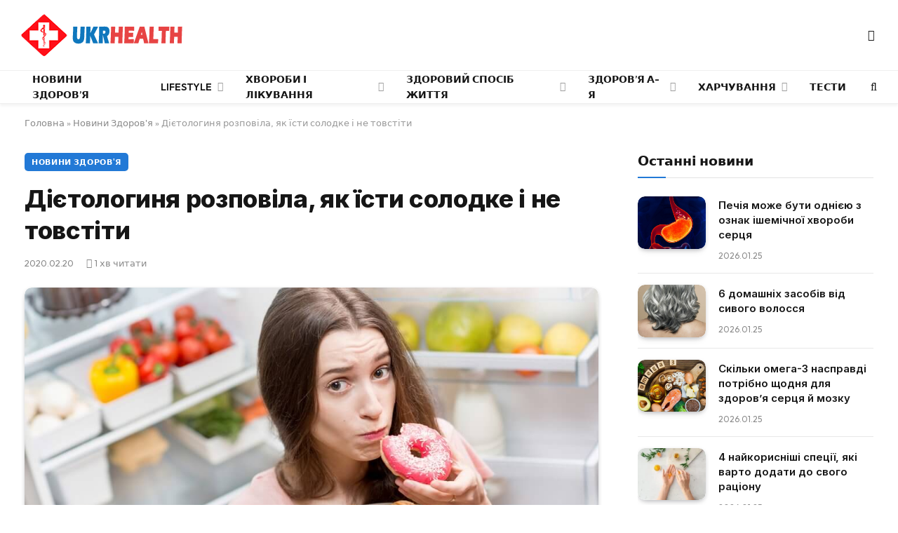

--- FILE ---
content_type: text/html; charset=UTF-8
request_url: https://ukrhealth.net/diyetologynya-rozpovila-yak-yisty-solodke-i-ne-tovstity3632/
body_size: 26056
content:
<!DOCTYPE html><html lang="uk" class="s-light site-s-light"><head><meta charset="UTF-8" /><meta name="viewport" content="width=device-width, initial-scale=1" /><meta name='robots' content='index, follow, max-image-preview:large, max-snippet:-1, max-video-preview:-1' /><style>img:is([sizes="auto" i],[sizes^="auto," i]){contain-intrinsic-size:3000px 1500px}</style><script data-cfasync="false" id="ao_optimized_gfonts_config">WebFontConfig={google:{families:["Inter:400,500,600,700,800","Outfit:400,500,600,700","Inter:400,500,600,700,800","Outfit:400,500,600,700","Inter:400,500,600,700,800","Outfit:400,500,600,700"] },classes:false, events:false, timeout:1500};</script><link media="all" href="https://ukrhealth.net/wp-content/cache/autoptimize/css/autoptimize_9bdb6401e164e7e26c81baea6a75b4a3.css" rel="stylesheet"><title>Дієтологиня розповіла, як їсти солодке і не товстіти</title><noscript></noscript><link rel="preload" as="image" imagesrcset="https://ukrhealth.net/wp-content/uploads/2019/08/c648767c5b31466bf2472652ea217689.jpg 1000w, https://ukrhealth.net/wp-content/uploads/2019/08/c648767c5b31466bf2472652ea217689-768x512.jpg 768w, https://ukrhealth.net/wp-content/uploads/2019/08/c648767c5b31466bf2472652ea217689-360x240.jpg 360w, https://ukrhealth.net/wp-content/uploads/2019/08/c648767c5b31466bf2472652ea217689-600x400.jpg 600w" imagesizes="(max-width: 814px) 100vw, 814px" /><link rel="preload" as="font" href="https://ukrhealth.net/wp-content/themes/smart-mag/css/icons/fonts/ts-icons.woff2?v3.2" type="font/woff2" crossorigin="anonymous" /><meta name="description" content="Французький дієтолог Паскаль Гурдон розповіла, як їсти солодке і при цьому не товстіти. За словами фахівця, одні люди можуть вживати десерти і не поправлятися, а інші сидять на фруктах і йогуртах, але набирають вагу." /><link rel="canonical" href="https://ukrhealth.net/diyetologynya-rozpovila-yak-yisty-solodke-i-ne-tovstity3632/" /><meta property="og:locale" content="uk_UA" /><meta property="og:type" content="article" /><meta property="og:title" content="Дієтологиня розповіла, як їсти солодке і не товстіти" /><meta property="og:description" content="Французький дієтолог Паскаль Гурдон розповіла, як їсти солодке і при цьому не товстіти. За словами фахівця, одні люди можуть вживати десерти і не поправлятися, а інші сидять на фруктах і йогуртах, але набирають вагу." /><meta property="og:url" content="https://ukrhealth.net/diyetologynya-rozpovila-yak-yisty-solodke-i-ne-tovstity3632/" /><meta property="og:site_name" content="UKRHEALTH.NET - Національний портал про здоров&#039;я" /><meta property="article:publisher" content="https://www.facebook.com/ukrhealthnet/" /><meta property="article:published_time" content="2020-02-20T18:38:37+00:00" /><meta property="article:modified_time" content="2020-02-19T18:12:43+00:00" /><meta property="og:image" content="https://ukrhealth.net/wp-content/uploads/2019/08/c648767c5b31466bf2472652ea217689.jpg" /><meta property="og:image:width" content="1000" /><meta property="og:image:height" content="667" /><meta property="og:image:type" content="image/jpeg" /><meta name="author" content="ukrhealth.net" /><meta name="twitter:label1" content="Написано" /><meta name="twitter:data1" content="ukrhealth.net" /> <script type="application/ld+json" class="yoast-schema-graph">{"@context":"https://schema.org","@graph":[{"@type":"Article","@id":"https://ukrhealth.net/diyetologynya-rozpovila-yak-yisty-solodke-i-ne-tovstity3632/#article","isPartOf":{"@id":"https://ukrhealth.net/diyetologynya-rozpovila-yak-yisty-solodke-i-ne-tovstity3632/"},"author":{"name":"ukrhealth.net","@id":"https://ukrhealth.net/#/schema/person/b804c2152a313e41306aaee7518ae02b"},"headline":"Дієтологиня розповіла, як їсти солодке і не товстіти","datePublished":"2020-02-20T18:38:37+00:00","dateModified":"2020-02-19T18:12:43+00:00","mainEntityOfPage":{"@id":"https://ukrhealth.net/diyetologynya-rozpovila-yak-yisty-solodke-i-ne-tovstity3632/"},"wordCount":172,"publisher":{"@id":"https://ukrhealth.net/#organization"},"image":{"@id":"https://ukrhealth.net/diyetologynya-rozpovila-yak-yisty-solodke-i-ne-tovstity3632/#primaryimage"},"thumbnailUrl":"https://ukrhealth.net/wp-content/uploads/2019/08/c648767c5b31466bf2472652ea217689.jpg","articleSection":["Новини Здоров'я"],"inLanguage":"uk","copyrightYear":"2020","copyrightHolder":{"@id":"https://ukrhealth.net/#organization"}},{"@type":"WebPage","@id":"https://ukrhealth.net/diyetologynya-rozpovila-yak-yisty-solodke-i-ne-tovstity3632/","url":"https://ukrhealth.net/diyetologynya-rozpovila-yak-yisty-solodke-i-ne-tovstity3632/","name":"Дієтологиня розповіла, як їсти солодке і не товстіти","isPartOf":{"@id":"https://ukrhealth.net/#website"},"primaryImageOfPage":{"@id":"https://ukrhealth.net/diyetologynya-rozpovila-yak-yisty-solodke-i-ne-tovstity3632/#primaryimage"},"image":{"@id":"https://ukrhealth.net/diyetologynya-rozpovila-yak-yisty-solodke-i-ne-tovstity3632/#primaryimage"},"thumbnailUrl":"https://ukrhealth.net/wp-content/uploads/2019/08/c648767c5b31466bf2472652ea217689.jpg","datePublished":"2020-02-20T18:38:37+00:00","dateModified":"2020-02-19T18:12:43+00:00","description":"Французький дієтолог Паскаль Гурдон розповіла, як їсти солодке і при цьому не товстіти. За словами фахівця, одні люди можуть вживати десерти і не поправлятися, а інші сидять на фруктах і йогуртах, але набирають вагу.","breadcrumb":{"@id":"https://ukrhealth.net/diyetologynya-rozpovila-yak-yisty-solodke-i-ne-tovstity3632/#breadcrumb"},"inLanguage":"uk","potentialAction":[{"@type":"ReadAction","target":["https://ukrhealth.net/diyetologynya-rozpovila-yak-yisty-solodke-i-ne-tovstity3632/"]}]},{"@type":"ImageObject","inLanguage":"uk","@id":"https://ukrhealth.net/diyetologynya-rozpovila-yak-yisty-solodke-i-ne-tovstity3632/#primaryimage","url":"https://ukrhealth.net/wp-content/uploads/2019/08/c648767c5b31466bf2472652ea217689.jpg","contentUrl":"https://ukrhealth.net/wp-content/uploads/2019/08/c648767c5b31466bf2472652ea217689.jpg","width":1000,"height":667,"caption":"Солодке"},{"@type":"BreadcrumbList","@id":"https://ukrhealth.net/diyetologynya-rozpovila-yak-yisty-solodke-i-ne-tovstity3632/#breadcrumb","itemListElement":[{"@type":"ListItem","position":1,"name":"Головна","item":"https://ukrhealth.net/"},{"@type":"ListItem","position":2,"name":"Новини Здоров'я","item":"https://ukrhealth.net/novunu-zdorovya/"},{"@type":"ListItem","position":3,"name":"Дієтологиня розповіла, як їсти солодке і не товстіти"}]},{"@type":"WebSite","@id":"https://ukrhealth.net/#website","url":"https://ukrhealth.net/","name":"UKRHEALTH.NET - Національний портал про здоров'я","description":"","publisher":{"@id":"https://ukrhealth.net/#organization"},"potentialAction":[{"@type":"SearchAction","target":{"@type":"EntryPoint","urlTemplate":"https://ukrhealth.net/?s={search_term_string}"},"query-input":{"@type":"PropertyValueSpecification","valueRequired":true,"valueName":"search_term_string"}}],"inLanguage":"uk"},{"@type":"Organization","@id":"https://ukrhealth.net/#organization","name":"UKRHEALTH.NET - Національний портал про здоров'я","url":"https://ukrhealth.net/","logo":{"@type":"ImageObject","inLanguage":"uk","@id":"https://ukrhealth.net/#/schema/logo/image/","url":"https://ukrhealth.net/wp-content/uploads/2017/03/opengraph124.jpg","contentUrl":"https://ukrhealth.net/wp-content/uploads/2017/03/opengraph124.jpg","width":600,"height":400,"caption":"UKRHEALTH.NET - Національний портал про здоров'я"},"image":{"@id":"https://ukrhealth.net/#/schema/logo/image/"},"sameAs":["https://www.facebook.com/ukrhealthnet/"],"publishingPrinciples":"https://ukrhealth.net/pravila-koristuvannya-sajtom/","ownershipFundingInfo":"https://ukrhealth.net/contacts/"},{"@type":"Person","@id":"https://ukrhealth.net/#/schema/person/b804c2152a313e41306aaee7518ae02b","name":"ukrhealth.net","url":"https://ukrhealth.net/author/ukfiles-ru/"}]}</script> <link rel="amphtml" href="https://ukrhealth.net/diyetologynya-rozpovila-yak-yisty-solodke-i-ne-tovstity3632/amp/" /><link href='https://fonts.gstatic.com' crossorigin rel='preconnect' /><link href='https://ajax.googleapis.com' rel='preconnect' /><link href='https://fonts.googleapis.com' rel='preconnect' /><link rel="preload" as="script" href="https://ukrhealth.net/wp-content/themes/smart-mag/js/lazyload.js?ver=10.2.1" /><style id='classic-theme-styles-inline-css' type='text/css'>/*! This file is auto-generated */
.wp-block-button__link{color:#fff;background-color:#32373c;border-radius:9999px;box-shadow:none;text-decoration:none;padding:calc(.667em + 2px) calc(1.333em + 2px);font-size:1.125em}.wp-block-file__button{background:#32373c;color:#fff;text-decoration:none}</style><style id='global-styles-inline-css' type='text/css'>:root{--wp--preset--aspect-ratio--square:1;--wp--preset--aspect-ratio--4-3:4/3;--wp--preset--aspect-ratio--3-4:3/4;--wp--preset--aspect-ratio--3-2:3/2;--wp--preset--aspect-ratio--2-3:2/3;--wp--preset--aspect-ratio--16-9:16/9;--wp--preset--aspect-ratio--9-16:9/16;--wp--preset--color--black:#000;--wp--preset--color--cyan-bluish-gray:#abb8c3;--wp--preset--color--white:#fff;--wp--preset--color--pale-pink:#f78da7;--wp--preset--color--vivid-red:#cf2e2e;--wp--preset--color--luminous-vivid-orange:#ff6900;--wp--preset--color--luminous-vivid-amber:#fcb900;--wp--preset--color--light-green-cyan:#7bdcb5;--wp--preset--color--vivid-green-cyan:#00d084;--wp--preset--color--pale-cyan-blue:#8ed1fc;--wp--preset--color--vivid-cyan-blue:#0693e3;--wp--preset--color--vivid-purple:#9b51e0;--wp--preset--gradient--vivid-cyan-blue-to-vivid-purple:linear-gradient(135deg,rgba(6,147,227,1) 0%,#9b51e0 100%);--wp--preset--gradient--light-green-cyan-to-vivid-green-cyan:linear-gradient(135deg,#7adcb4 0%,#00d082 100%);--wp--preset--gradient--luminous-vivid-amber-to-luminous-vivid-orange:linear-gradient(135deg,rgba(252,185,0,1) 0%,rgba(255,105,0,1) 100%);--wp--preset--gradient--luminous-vivid-orange-to-vivid-red:linear-gradient(135deg,rgba(255,105,0,1) 0%,#cf2e2e 100%);--wp--preset--gradient--very-light-gray-to-cyan-bluish-gray:linear-gradient(135deg,#eee 0%,#a9b8c3 100%);--wp--preset--gradient--cool-to-warm-spectrum:linear-gradient(135deg,#4aeadc 0%,#9778d1 20%,#cf2aba 40%,#ee2c82 60%,#fb6962 80%,#fef84c 100%);--wp--preset--gradient--blush-light-purple:linear-gradient(135deg,#ffceec 0%,#9896f0 100%);--wp--preset--gradient--blush-bordeaux:linear-gradient(135deg,#fecda5 0%,#fe2d2d 50%,#6b003e 100%);--wp--preset--gradient--luminous-dusk:linear-gradient(135deg,#ffcb70 0%,#c751c0 50%,#4158d0 100%);--wp--preset--gradient--pale-ocean:linear-gradient(135deg,#fff5cb 0%,#b6e3d4 50%,#33a7b5 100%);--wp--preset--gradient--electric-grass:linear-gradient(135deg,#caf880 0%,#71ce7e 100%);--wp--preset--gradient--midnight:linear-gradient(135deg,#020381 0%,#2874fc 100%);--wp--preset--font-size--small:13px;--wp--preset--font-size--medium:20px;--wp--preset--font-size--large:36px;--wp--preset--font-size--x-large:42px;--wp--preset--spacing--20:.44rem;--wp--preset--spacing--30:.67rem;--wp--preset--spacing--40:1rem;--wp--preset--spacing--50:1.5rem;--wp--preset--spacing--60:2.25rem;--wp--preset--spacing--70:3.38rem;--wp--preset--spacing--80:5.06rem;--wp--preset--shadow--natural:6px 6px 9px rgba(0,0,0,.2);--wp--preset--shadow--deep:12px 12px 50px rgba(0,0,0,.4);--wp--preset--shadow--sharp:6px 6px 0px rgba(0,0,0,.2);--wp--preset--shadow--outlined:6px 6px 0px -3px rgba(255,255,255,1),6px 6px rgba(0,0,0,1);--wp--preset--shadow--crisp:6px 6px 0px rgba(0,0,0,1)}:where(.is-layout-flex){gap:.5em}:where(.is-layout-grid){gap:.5em}body .is-layout-flex{display:flex}.is-layout-flex{flex-wrap:wrap;align-items:center}.is-layout-flex>:is(*,div){margin:0}body .is-layout-grid{display:grid}.is-layout-grid>:is(*,div){margin:0}:where(.wp-block-columns.is-layout-flex){gap:2em}:where(.wp-block-columns.is-layout-grid){gap:2em}:where(.wp-block-post-template.is-layout-flex){gap:1.25em}:where(.wp-block-post-template.is-layout-grid){gap:1.25em}.has-black-color{color:var(--wp--preset--color--black) !important}.has-cyan-bluish-gray-color{color:var(--wp--preset--color--cyan-bluish-gray) !important}.has-white-color{color:var(--wp--preset--color--white) !important}.has-pale-pink-color{color:var(--wp--preset--color--pale-pink) !important}.has-vivid-red-color{color:var(--wp--preset--color--vivid-red) !important}.has-luminous-vivid-orange-color{color:var(--wp--preset--color--luminous-vivid-orange) !important}.has-luminous-vivid-amber-color{color:var(--wp--preset--color--luminous-vivid-amber) !important}.has-light-green-cyan-color{color:var(--wp--preset--color--light-green-cyan) !important}.has-vivid-green-cyan-color{color:var(--wp--preset--color--vivid-green-cyan) !important}.has-pale-cyan-blue-color{color:var(--wp--preset--color--pale-cyan-blue) !important}.has-vivid-cyan-blue-color{color:var(--wp--preset--color--vivid-cyan-blue) !important}.has-vivid-purple-color{color:var(--wp--preset--color--vivid-purple) !important}.has-black-background-color{background-color:var(--wp--preset--color--black) !important}.has-cyan-bluish-gray-background-color{background-color:var(--wp--preset--color--cyan-bluish-gray) !important}.has-white-background-color{background-color:var(--wp--preset--color--white) !important}.has-pale-pink-background-color{background-color:var(--wp--preset--color--pale-pink) !important}.has-vivid-red-background-color{background-color:var(--wp--preset--color--vivid-red) !important}.has-luminous-vivid-orange-background-color{background-color:var(--wp--preset--color--luminous-vivid-orange) !important}.has-luminous-vivid-amber-background-color{background-color:var(--wp--preset--color--luminous-vivid-amber) !important}.has-light-green-cyan-background-color{background-color:var(--wp--preset--color--light-green-cyan) !important}.has-vivid-green-cyan-background-color{background-color:var(--wp--preset--color--vivid-green-cyan) !important}.has-pale-cyan-blue-background-color{background-color:var(--wp--preset--color--pale-cyan-blue) !important}.has-vivid-cyan-blue-background-color{background-color:var(--wp--preset--color--vivid-cyan-blue) !important}.has-vivid-purple-background-color{background-color:var(--wp--preset--color--vivid-purple) !important}.has-black-border-color{border-color:var(--wp--preset--color--black) !important}.has-cyan-bluish-gray-border-color{border-color:var(--wp--preset--color--cyan-bluish-gray) !important}.has-white-border-color{border-color:var(--wp--preset--color--white) !important}.has-pale-pink-border-color{border-color:var(--wp--preset--color--pale-pink) !important}.has-vivid-red-border-color{border-color:var(--wp--preset--color--vivid-red) !important}.has-luminous-vivid-orange-border-color{border-color:var(--wp--preset--color--luminous-vivid-orange) !important}.has-luminous-vivid-amber-border-color{border-color:var(--wp--preset--color--luminous-vivid-amber) !important}.has-light-green-cyan-border-color{border-color:var(--wp--preset--color--light-green-cyan) !important}.has-vivid-green-cyan-border-color{border-color:var(--wp--preset--color--vivid-green-cyan) !important}.has-pale-cyan-blue-border-color{border-color:var(--wp--preset--color--pale-cyan-blue) !important}.has-vivid-cyan-blue-border-color{border-color:var(--wp--preset--color--vivid-cyan-blue) !important}.has-vivid-purple-border-color{border-color:var(--wp--preset--color--vivid-purple) !important}.has-vivid-cyan-blue-to-vivid-purple-gradient-background{background:var(--wp--preset--gradient--vivid-cyan-blue-to-vivid-purple) !important}.has-light-green-cyan-to-vivid-green-cyan-gradient-background{background:var(--wp--preset--gradient--light-green-cyan-to-vivid-green-cyan) !important}.has-luminous-vivid-amber-to-luminous-vivid-orange-gradient-background{background:var(--wp--preset--gradient--luminous-vivid-amber-to-luminous-vivid-orange) !important}.has-luminous-vivid-orange-to-vivid-red-gradient-background{background:var(--wp--preset--gradient--luminous-vivid-orange-to-vivid-red) !important}.has-very-light-gray-to-cyan-bluish-gray-gradient-background{background:var(--wp--preset--gradient--very-light-gray-to-cyan-bluish-gray) !important}.has-cool-to-warm-spectrum-gradient-background{background:var(--wp--preset--gradient--cool-to-warm-spectrum) !important}.has-blush-light-purple-gradient-background{background:var(--wp--preset--gradient--blush-light-purple) !important}.has-blush-bordeaux-gradient-background{background:var(--wp--preset--gradient--blush-bordeaux) !important}.has-luminous-dusk-gradient-background{background:var(--wp--preset--gradient--luminous-dusk) !important}.has-pale-ocean-gradient-background{background:var(--wp--preset--gradient--pale-ocean) !important}.has-electric-grass-gradient-background{background:var(--wp--preset--gradient--electric-grass) !important}.has-midnight-gradient-background{background:var(--wp--preset--gradient--midnight) !important}.has-small-font-size{font-size:var(--wp--preset--font-size--small) !important}.has-medium-font-size{font-size:var(--wp--preset--font-size--medium) !important}.has-large-font-size{font-size:var(--wp--preset--font-size--large) !important}.has-x-large-font-size{font-size:var(--wp--preset--font-size--x-large) !important}:where(.wp-block-post-template.is-layout-flex){gap:1.25em}:where(.wp-block-post-template.is-layout-grid){gap:1.25em}:where(.wp-block-columns.is-layout-flex){gap:2em}:where(.wp-block-columns.is-layout-grid){gap:2em}:root :where(.wp-block-pullquote){font-size:1.5em;line-height:1.6}</style><style id='smartmag-core-inline-css' type='text/css'>:root{--c-main:#2279d6;--c-main-rgb:34,121,214;--text-font:"Inter",system-ui,-apple-system,"Segoe UI",Arial,sans-serif;--body-font:"Inter",system-ui,-apple-system,"Segoe UI",Arial,sans-serif;--ui-font:"Outfit",system-ui,-apple-system,"Segoe UI",Arial,sans-serif;--title-font:"Outfit",system-ui,-apple-system,"Segoe UI",Arial,sans-serif;--h-font:"Outfit",system-ui,-apple-system,"Segoe UI",Arial,sans-serif;--title-font:var(--ui-font);--h-font:var(--ui-font);--text-h-font:var(--h-font);--title-font:"Inter",system-ui,-apple-system,"Segoe UI",Arial,sans-serif;--title-size-xs:15px;--title-size-m:19px;--main-width:1240px;--p-title-space:11px;--c-excerpts:#474747;--excerpt-size:14px}.s-dark body{background-color:#101016}.post-title:not(._){line-height:1.4}:root{--wrap-padding:35px}:root{--sidebar-width:336px}.ts-row,.has-el-gap{--sidebar-c-width:calc(var(--sidebar-width) + var(--grid-gutter-h) + var(--sidebar-c-pad))}.smart-head-main{--c-shadow:rgba(0,0,0,.05)}.smart-head-main .smart-head-mid{--head-h:100px;border-top-color:var(--c-main)}.smart-head-main .smart-head-bot{border-top-width:1px}.navigation-main .menu>li>a{font-size:14px}.navigation-main{--nav-items-space:16px}.s-light .navigation{--c-nav-blip:#9b9b9b}.smart-head-mobile .smart-head-mid{border-top-color:var(--c-main)}.navigation-small .menu>li>a{letter-spacing:-.01em}.smart-head-main .offcanvas-toggle{transform:scale(.85)}.post-meta .text-in,.post-meta .post-cat>a{font-size:11px}.post-meta .post-cat>a{font-weight:600}.post-meta{--p-meta-sep:"\25c6";--p-meta-sep-pad:7px}.post-meta .meta-item:before{transform:scale(.65)}.l-post{--media-radius:10px}.cat-labels .category{font-weight:600;letter-spacing:.06em;border-radius:5px;padding-top:2px;padding-bottom:2px;padding-left:10px;padding-right:10px}.block-head-c .heading{font-size:19px;text-transform:initial}.block-head-e3 .heading{font-size:22px}.load-button{padding-top:13px;padding-bottom:13px;padding-left:13px;padding-right:13px;border-radius:20px}.loop-grid-base .media{margin-bottom:20px}.loop-grid .l-post{border-radius:10px;overflow:hidden}.has-nums .l-post{--num-font:"Outfit",system-ui,-apple-system,"Segoe UI",Arial,sans-serif}.has-nums-a .l-post .post-title:before,.has-nums-b .l-post .content:before{font-weight:500}.has-nums-c .l-post .post-title:before,.has-nums-c .l-post .content:before{font-size:18px}.loop-list-card .l-post{border-radius:10px;overflow:hidden}.loop-small .ratio-is-custom{padding-bottom:calc(100% / 1.3)}.loop-small .media{width:30%;max-width:50%}.loop-small .media:not(i){max-width:97px}.single-featured .featured,.the-post-header .featured{border-radius:10px;--media-radius:10px;overflow:hidden}.post-meta-single .meta-item,.post-meta-single .text-in{font-size:13px}.the-post-header .post-meta .post-title{font-family:var(--body-font);font-weight:800;line-height:1.3;letter-spacing:-.01em}.entry-content{letter-spacing:-.005em}.site-s-light .entry-content{color:#0a0a0a}:where(.entry-content) a{text-decoration:underline;text-underline-offset:4px;text-decoration-thickness:2px}.review-box .overall{border-radius:8px}.review-box .rating-bar,.review-box .bar{height:18px;border-radius:8px}.review-box .label{font-size:15px}.s-head-large .sub-title{font-size:19px}.s-post-large .post-content-wrap{display:grid;grid-template-columns:minmax(0, 1fr)}.s-post-large .entry-content{max-width:min(100%, calc(750px + var(--p-spacious-pad)*2));justify-self:center}.category .feat-grid{--grid-gap:10px}.spc-newsletter{--box-roundness:10px}@media (min-width:1200px){.breadcrumbs{font-size:13px}.post-content h2{font-size:27px}.post-content h3{font-size:23px}}@media (min-width:941px) and (max-width:1200px){:root{--sidebar-width:300px}.ts-row,.has-el-gap{--sidebar-c-width:calc(var(--sidebar-width) + var(--grid-gutter-h) + var(--sidebar-c-pad))}.navigation-main .menu>li>a{font-size:calc(10px + (14px - 10px) * .7)}}@media (min-width:768px) and (max-width:940px){.ts-contain,.main{padding-left:35px;padding-right:35px}.layout-boxed-inner{--wrap-padding:35px}:root{--wrap-padding:35px}}@media (max-width:767px){.ts-contain,.main{padding-left:25px;padding-right:25px}.layout-boxed-inner{--wrap-padding:25px}:root{--wrap-padding:25px}.block-head-e3 .heading{font-size:18px}}@media (min-width:940px) and (max-width:1300px){:root{--wrap-padding:min(35px, 5vw)}}.term-color-115{--c-main:#e03f33}.navigation .menu-cat-115{--c-term:#e03f33}.term-color-80{--c-main:#ed5e5e}.navigation .menu-cat-80{--c-term:#ed5e5e}</style><style id='rocket-lazyload-inline-css' type='text/css'>.rll-youtube-player{position:relative;padding-bottom:56.23%;height:0;overflow:hidden;max-width:100%}.rll-youtube-player:focus-within{outline:2px solid currentColor;outline-offset:5px}.rll-youtube-player iframe{position:absolute;top:0;left:0;width:100%;height:100%;z-index:100;background:0 0}.rll-youtube-player img{bottom:0;display:block;left:0;margin:auto;max-width:100%;width:100%;position:absolute;right:0;top:0;border:none;height:auto;-webkit-transition:.4s all;-moz-transition:.4s all;transition:.4s all}.rll-youtube-player img:hover{-webkit-filter:brightness(75%)}.rll-youtube-player .play{height:100%;width:100%;left:0;top:0;position:absolute;background:url(https://ukrhealth.net/wp-content/plugins/wp-rocket/assets/img/youtube.png) no-repeat center;background-color:transparent !important;cursor:pointer;border:none}</style> <script type="text/javascript" id="smartmag-lazy-inline-js-after">var BunyadLazy={};BunyadLazy.load=function(){function a(e,n){var t={};e.dataset.bgset&&e.dataset.sizes?(t.sizes=e.dataset.sizes,t.srcset=e.dataset.bgset):t.src=e.dataset.bgsrc,function(t){var a=t.dataset.ratio;if(0<a){const e=t.parentElement;if(e.classList.contains("media-ratio")){const n=e.style;n.getPropertyValue("--a-ratio")||(n.paddingBottom=100/a+"%")}}}(e);var a,o=document.createElement("img");for(a in o.onload=function(){var t="url('"+(o.currentSrc||o.src)+"')",a=e.style;a.backgroundImage!==t&&requestAnimationFrame(()=>{a.backgroundImage=t,n&&n()}),o.onload=null,o.onerror=null,o=null},o.onerror=o.onload,t)o.setAttribute(a,t[a]);o&&o.complete&&0<o.naturalWidth&&o.onload&&o.onload()}function e(t){t.dataset.loaded||a(t,()=>{document.dispatchEvent(new Event("lazyloaded")),t.dataset.loaded=1})}function n(t){"complete"===document.readyState?t():window.addEventListener("load",t)}return{initEarly:function(){var t,a=()=>{document.querySelectorAll(".img.bg-cover:not(.lazyload)").forEach(e)};"complete"!==document.readyState?(t=setInterval(a,150),n(()=>{a(),clearInterval(t)})):a()},callOnLoad:n,initBgImages:function(t){t&&n(()=>{document.querySelectorAll(".img.bg-cover").forEach(e)})},bgLoad:a}}(),BunyadLazy.load.initEarly();</script> <script type="text/javascript" id="wpg-main-script-js-extra">var wpg={"animation":"1","is_tooltip":"","tooltip_theme":"default","tooltip_animation":"fade","tooltip_position":"top","tooltip_is_arrow":"1","tooltip_min_width":"250","tooltip_max_width":"500","tooltip_speed":"350","tooltip_delay":"200","tooltip_is_touch_devices":"1"};</script> <script type="text/javascript" id="sphere-post-views-js-after">var Sphere_PostViews={"ajaxUrl":"https:\/\/ukrhealth.net\/wp-admin\/admin-ajax.php?sphere_post_views=1","sampling":0,"samplingRate":10,"repeatCountDelay":0,"postID":25954,"token":"1285887d48"}</script> <link rel="alternate" title="oEmbed (JSON)" type="application/json+oembed" href="https://ukrhealth.net/wp-json/oembed/1.0/embed?url=https%3A%2F%2Fukrhealth.net%2Fdiyetologynya-rozpovila-yak-yisty-solodke-i-ne-tovstity3632%2F" /><link rel="alternate" title="oEmbed (XML)" type="text/xml+oembed" href="https://ukrhealth.net/wp-json/oembed/1.0/embed?url=https%3A%2F%2Fukrhealth.net%2Fdiyetologynya-rozpovila-yak-yisty-solodke-i-ne-tovstity3632%2F&#038;format=xml" /><style type="text/css">.wpg-list-block h3{background-color:#f4f4f4;color:#777}</style> <script>var BunyadSchemeKey='bunyad-scheme';(()=>{const d=document.documentElement;const c=d.classList;var scheme=localStorage.getItem(BunyadSchemeKey);if(scheme){d.dataset.origClass=c;scheme==='dark'?c.remove('s-light','site-s-light'):c.remove('s-dark','site-s-dark');c.add('site-s-'+scheme,'s-'+scheme);}})();</script> <style>.e-con.e-parent:nth-of-type(n+4):not(.e-lazyloaded):not(.e-no-lazyload),.e-con.e-parent:nth-of-type(n+4):not(.e-lazyloaded):not(.e-no-lazyload) *{background-image:none !important}@media screen and (max-height:1024px){.e-con.e-parent:nth-of-type(n+3):not(.e-lazyloaded):not(.e-no-lazyload),.e-con.e-parent:nth-of-type(n+3):not(.e-lazyloaded):not(.e-no-lazyload) *{background-image:none !important}}@media screen and (max-height:640px){.e-con.e-parent:nth-of-type(n+2):not(.e-lazyloaded):not(.e-no-lazyload),.e-con.e-parent:nth-of-type(n+2):not(.e-lazyloaded):not(.e-no-lazyload) *{background-image:none !important}}</style><link rel="apple-touch-icon" sizes="180x180" href="https://ukrhealth.net/icons/apple-icon-180x180.png"><link rel="icon" type="image/png" sizes="192x192" href="https://ukrhealth.net/icons/android-icon-192x192.png"><link rel="icon" type="image/png" sizes="96x96" href="https://ukrhealth.net/icons/favicon-96x96.png"><link rel="icon" type="image/png" sizes="512x512" href="https://ukrhealth.net/icons/icon-512x512.png"><meta name="msapplication-TileImage" content="https://ukrhealth.net/icons/ms-icon_ukrhealth_144x144.png"><meta name="robots" content="max-image-preview:large"> <script async src="//pagead2.googlesyndication.com/pagead/js/adsbygoogle.js"></script> <script>(adsbygoogle=window.adsbygoogle||[]).push({google_ad_client:"ca-pub-8859998560394961",enable_page_level_ads:true});</script> <script src="https://cdn.admixer.net/scripts3/loader2.js" async
        data-inv="//inv-nets.admixer.net/"
        data-r="single"
        data-sender="admixer"
        data-bundle="desktop"></script> <script type='text/javascript'>(window.globalAmlAds=window.globalAmlAds||[]).push(function(){globalAml.defineSlot({z:'6f817cae-65d6-4825-97c5-3cdd4e740bdb',ph:'admixer_6f817cae65d6482597c53cdd4e740bdb_zone_17224_sect_5054_site_4402',i:'inv-nets',s:'6d14c824-31c8-4dee-88e6-34f335315a2c',sender:'admixer'});globalAml.singleRequest("admixer");});</script> <script type='text/javascript'>(window.globalAmlAds=window.globalAmlAds||[]).push(function(){globalAml.defineSlot({z:'6cd2ee7f-5fd2-4d18-8cbf-d3e27885fc2a',ph:'admixer_6cd2ee7f5fd24d188cbfd3e27885fc2a_zone_17225_sect_5054_site_4402',i:'inv-nets',s:'6d14c824-31c8-4dee-88e6-34f335315a2c',sender:'admixer'});globalAml.singleRequest("admixer");});</script>  <script async src="https://www.googletagmanager.com/gtag/js?id=UA-39580795-1"></script> <script>window.dataLayer=window.dataLayer||[];function gtag(){dataLayer.push(arguments);}
gtag('js',new Date());gtag('config','UA-39580795-1');</script><link rel="icon" href="https://ukrhealth.net/wp-content/uploads/2024/12/cropped-576452653252-32x32.png" sizes="32x32" /><link rel="icon" href="https://ukrhealth.net/wp-content/uploads/2024/12/cropped-576452653252-192x192.png" sizes="192x192" /><link rel="apple-touch-icon" href="https://ukrhealth.net/wp-content/uploads/2024/12/cropped-576452653252-180x180.png" /><meta name="msapplication-TileImage" content="https://ukrhealth.net/wp-content/uploads/2024/12/cropped-576452653252-270x270.png" /><style type="text/css" id="wp-custom-css">.spectema{width:auto}.spectema2{border:1px solid #288ebd}.spectema3{display:flex;border-bottom:1px dashed #dbdbdb;line-height:16px;padding:10px 0 8px;margin:0;padding-left:0}ul.spectema3{margin:0}.spectema4{background:#1da53e;color:#fff;font-size:13px;font-weight:700;padding:1px 3px;margin-left:4px;position:relative;top:-5px;text-transform:uppercase;border-radius:2px}#growth-calculator{margin:20px;padding:20px;border:2px solid #ddd;border-radius:10px;max-width:400px;font-family:Arial,sans-serif}#growth-calculator form{display:flex;flex-direction:column}#growth-calculator label,#growth-calculator input,#growth-calculator select{margin:10px 0}#growth-calculator button{background-color:#2279d6;color:#fff;padding:10px;border:none;cursor:pointer;border-radius:5px}#growth-calculator button:hover{background-color:#2c85e5}#result{margin-top:20px}</style><noscript><style id="rocket-lazyload-nojs-css">.rll-youtube-player,[data-lazy-src]{display:none !important}</style></noscript><script data-cfasync="false" id="ao_optimized_gfonts_webfontloader">(function() {var wf = document.createElement('script');wf.src='https://ajax.googleapis.com/ajax/libs/webfont/1/webfont.js';wf.type='text/javascript';wf.async='true';var s=document.getElementsByTagName('script')[0];s.parentNode.insertBefore(wf, s);})();</script></head><body class="post-template-default single single-post postid-25954 single-format-standard right-sidebar post-layout-modern post-cat-11 has-lb has-lb-sm ts-img-hov-fade layout-normal elementor-default elementor-kit-44465"><div data-rocket-location-hash="a933d212100e5e0b47adec7322983482" class="main-wrap"><div data-rocket-location-hash="f095da910053694a9017f7c35c9c7614" class="off-canvas-backdrop"></div><div data-rocket-location-hash="9679d68600c32d92f7a022a55d1c13f7" class="mobile-menu-container off-canvas s-dark hide-menu-lg" id="off-canvas"><div data-rocket-location-hash="74c5b8180307cd6dba3c190477edcc0a" class="off-canvas-head"> <a href="#" class="close"> <span class="visuallyhidden">Close Menu</span> <i class="tsi tsi-times"></i> </a><div class="ts-logo"></div></div><div data-rocket-location-hash="43bfab4188aca985be6c3bccc02821fc" class="off-canvas-content"><ul class="mobile-menu"></ul></div></div><div data-rocket-location-hash="53d9bb3e8daeec084d42d9e0258ce9a5" class="smart-head smart-head-legacy smart-head-main" id="smart-head" data-sticky="auto" data-sticky-type="smart" data-sticky-full><div data-rocket-location-hash="6f02939bbe4ea8557444b7cf9b984c30" class="smart-head-row smart-head-mid is-light smart-head-row-full"><div class="inner wrap"><div class="items items-left "> <a href="https://ukrhealth.net/" title="UKRHEALTH.NET &#8211; Національний портал про здоров&#039;я" rel="home" class="logo-link ts-logo logo-is-image"> <span> <img src="data:image/svg+xml,%3Csvg%20xmlns='http://www.w3.org/2000/svg'%20viewBox='0%200%20230%2060'%3E%3C/svg%3E" class="logo-image logo-image-dark" alt="UKRHEALTH.NET &#8211; Національний портал про здоров&#039;я" width="230" height="60" data-lazy-src="https://ukrhealth.net/wp-content/uploads/2016/07/logo_ukrhealth.png"/><noscript><img src="https://ukrhealth.net/wp-content/uploads/2016/07/logo_ukrhealth.png" class="logo-image logo-image-dark" alt="UKRHEALTH.NET &#8211; Національний портал про здоров&#039;я" width="230" height="60"/></noscript><img src="data:image/svg+xml,%3Csvg%20xmlns='http://www.w3.org/2000/svg'%20viewBox='0%200%20230%2060'%3E%3C/svg%3E" class="logo-image" alt="UKRHEALTH.NET &#8211; Національний портал про здоров&#039;я" width="230" height="60" data-lazy-src="https://ukrhealth.net/wp-content/uploads/2016/07/logo_ukrhealth.png"/><noscript><img src="https://ukrhealth.net/wp-content/uploads/2016/07/logo_ukrhealth.png" class="logo-image" alt="UKRHEALTH.NET &#8211; Національний портал про здоров&#039;я" width="230" height="60"/></noscript> </span> </a></div><div class="items items-center empty"></div><div class="items items-right "><div class="scheme-switcher has-icon-only"> <a href="#" class="toggle is-icon toggle-dark" title="Переключіться на темний дизайн - легше для очей."> <i class="icon tsi tsi-moon"></i> </a> <a href="#" class="toggle is-icon toggle-light" title="Перейти до світлого дизайну."> <i class="icon tsi tsi-bright"></i> </a></div></div></div></div><div data-rocket-location-hash="ecf3669803936edf93e1b472b37ba95d" class="smart-head-row smart-head-bot is-light smart-head-row-full"><div class="inner wrap"><div class="items items-left "><div class="nav-wrap"><nav class="navigation navigation-main nav-hov-a"><ul id="menu-golovna" class="menu"><li id="menu-item-771" class="menu-item menu-item-type-taxonomy menu-item-object-category current-post-ancestor current-menu-parent current-post-parent menu-cat-11 menu-item-771"><a href="https://ukrhealth.net/novunu-zdorovya/">Новини Здоров&#8217;я</a></li><li id="menu-item-46352" class="menu-item menu-item-type-taxonomy menu-item-object-category menu-item-has-children menu-cat-115 menu-item-46352"><a href="https://ukrhealth.net/lifestyle/">LifeStyle</a><ul class="sub-menu"><li id="menu-item-1114" class="menu-item menu-item-type-taxonomy menu-item-object-category menu-item-has-children menu-cat-25 menu-item-1114"><a href="https://ukrhealth.net/lifestyle/doglyad-za-soboyu/">Догляд за собою</a><ul class="sub-menu"><li id="menu-item-46366" class="menu-item menu-item-type-taxonomy menu-item-object-category menu-cat-116 menu-item-46366"><a href="https://ukrhealth.net/lifestyle/doglyad-za-soboyu/skincare/">Догляд за шкірою</a></li><li id="menu-item-46365" class="menu-item menu-item-type-taxonomy menu-item-object-category menu-cat-117 menu-item-46365"><a href="https://ukrhealth.net/lifestyle/doglyad-za-soboyu/nail-care/">Догляд за нігтями</a></li></ul></li></ul></li><li id="menu-item-181" class="menu-item menu-item-type-taxonomy menu-item-object-category menu-item-has-children menu-cat-4 menu-item-181"><a href="https://ukrhealth.net/xvorobu-i-likyvannya/">Хвороби і лікування</a><ul class="sub-menu"><li id="menu-item-1844" class="menu-item menu-item-type-taxonomy menu-item-object-category menu-cat-29 menu-item-1844"><a href="https://ukrhealth.net/xvorobu-i-likyvannya/diabet/">Діабет</a></li><li id="menu-item-875" class="menu-item menu-item-type-taxonomy menu-item-object-category menu-cat-19 menu-item-875"><a href="https://ukrhealth.net/xvorobu-i-likyvannya/dyxalni-systemy/">Дихальні системи</a></li><li id="menu-item-1567" class="menu-item menu-item-type-taxonomy menu-item-object-category menu-cat-27 menu-item-1567"><a href="https://ukrhealth.net/xvorobu-i-likyvannya/proktologiya/">Проктологія</a></li><li id="menu-item-2191" class="menu-item menu-item-type-taxonomy menu-item-object-category menu-cat-42 menu-item-2191"><a href="https://ukrhealth.net/xvorobu-i-likyvannya/onkologiya/">Онкологія: діагностика та лікування раку</a></li><li id="menu-item-1671" class="menu-item menu-item-type-taxonomy menu-item-object-category menu-cat-28 menu-item-1671"><a href="https://ukrhealth.net/xvorobu-i-likyvannya/lor/">ЛОР</a></li><li id="menu-item-870" class="menu-item menu-item-type-taxonomy menu-item-object-category menu-cat-17 menu-item-870"><a href="https://ukrhealth.net/xvorobu-i-likyvannya/grup-i-zastyda/">Грип і застуда</a></li><li id="menu-item-2232" class="menu-item menu-item-type-taxonomy menu-item-object-category menu-cat-43 menu-item-2232"><a href="https://ukrhealth.net/xvorobu-i-likyvannya/hvoroby-shlunka-i-travlennja/">Хвороби шлунка і травлення</a></li><li id="menu-item-7822" class="menu-item menu-item-type-taxonomy menu-item-object-category menu-cat-81 menu-item-7822"><a href="https://ukrhealth.net/hvoroby-suglobiv-i-hrebta/">Хвороби суглобів і хребта</a></li><li id="menu-item-888" class="menu-item menu-item-type-taxonomy menu-item-object-category menu-cat-21 menu-item-888"><a href="https://ukrhealth.net/xvorobu-i-likyvannya/nevrologiya/">Неврологія</a></li><li id="menu-item-1738" class="menu-item menu-item-type-taxonomy menu-item-object-category menu-cat-26 menu-item-1738"><a href="https://ukrhealth.net/xvorobu-i-likyvannya/xvoroby-krovi/">Хвороби крові</a></li><li id="menu-item-882" class="menu-item menu-item-type-taxonomy menu-item-object-category menu-cat-20 menu-item-882"><a href="https://ukrhealth.net/xvorobu-i-likyvannya/infekciyni/">Інфекційні</a></li><li id="menu-item-895" class="menu-item menu-item-type-taxonomy menu-item-object-category menu-cat-22 menu-item-895"><a href="https://ukrhealth.net/xvorobu-i-likyvannya/oftalmologiya/">Офтальмологія</a></li><li id="menu-item-1429" class="menu-item menu-item-type-taxonomy menu-item-object-category menu-cat-24 menu-item-1429"><a href="https://ukrhealth.net/xvorobu-i-likyvannya/serce-i-sydunu/">Серце і судини</a></li><li id="menu-item-900" class="menu-item menu-item-type-taxonomy menu-item-object-category menu-cat-23 menu-item-900"><a href="https://ukrhealth.net/xvorobu-i-likyvannya/ridkisni-i-spadkovi/">Рідкісні і спадкові</a></li></ul></li><li id="menu-item-182" class="menu-item menu-item-type-taxonomy menu-item-object-category menu-item-has-children menu-cat-7 menu-item-182"><a href="https://ukrhealth.net/zdorovij-sposib-zhittya/">Здоровий спосіб життя</a><ul class="sub-menu"><li id="menu-item-5828" class="menu-item menu-item-type-taxonomy menu-item-object-category menu-cat-46 menu-item-5828"><a href="https://ukrhealth.net/krasa-ta-fitnes/">Краса та фітнес</a></li><li id="menu-item-856" class="menu-item menu-item-type-taxonomy menu-item-object-category menu-cat-13 menu-item-856"><a href="https://ukrhealth.net/zdorovij-sposib-zhittya/korisna-informaciya/">Корисна інформація</a></li><li id="menu-item-859" class="menu-item menu-item-type-taxonomy menu-item-object-category menu-cat-14 menu-item-859"><a href="https://ukrhealth.net/zdorovij-sposib-zhittya/fizichni-vpravi/">Фізичні вправи</a></li><li id="menu-item-579" class="menu-item menu-item-type-taxonomy menu-item-object-category menu-cat-10 menu-item-579"><a href="https://ukrhealth.net/zdorovij-sposib-zhittya/trenovannya-zirok/">Тренування зірок</a></li><li id="menu-item-860" class="menu-item menu-item-type-taxonomy menu-item-object-category menu-cat-15 menu-item-860"><a href="https://ukrhealth.net/zdorovij-sposib-zhittya/shkoda-zdorovyu/">Шкода здоров&#8217;ю</a></li><li id="menu-item-24676" class="menu-item menu-item-type-taxonomy menu-item-object-category menu-cat-112 menu-item-24676"><a href="https://ukrhealth.net/stats/">Статті</a></li></ul></li><li id="menu-item-1936" class="menu-item menu-item-type-taxonomy menu-item-object-category menu-item-has-children menu-cat-30 menu-item-1936"><a href="https://ukrhealth.net/azbuka-zdorovya/">Здоров&#8217;я А-Я</a><ul class="sub-menu"><li id="menu-item-6705" class="menu-item menu-item-type-taxonomy menu-item-object-category menu-cat-80 menu-item-6705"><a href="https://ukrhealth.net/alergiya/">Алергія</a></li><li id="menu-item-5364" class="menu-item menu-item-type-taxonomy menu-item-object-category menu-cat-77 menu-item-5364"><a href="https://ukrhealth.net/stomatologia/">Стоматологія</a></li><li id="menu-item-6693" class="menu-item menu-item-type-taxonomy menu-item-object-category menu-cat-79 menu-item-6693"><a href="https://ukrhealth.net/psygologichni-problemy/">Психологічні проблеми</a></li><li id="menu-item-9520" class="menu-item menu-item-type-taxonomy menu-item-object-category menu-cat-82 menu-item-9520"><a href="https://ukrhealth.net/opiky/">Опіки</a></li><li id="menu-item-2942" class="menu-item menu-item-type-taxonomy menu-item-object-category menu-cat-45 menu-item-2942"><a href="https://ukrhealth.net/azbuka-zdorovya/choloviche-zdorovya/">Чоловіче здоров&#8217;я</a></li><li id="menu-item-1937" class="menu-item menu-item-type-taxonomy menu-item-object-category menu-cat-32 menu-item-1937"><a href="https://ukrhealth.net/azbuka-zdorovya/first-aid/">Перша допомога</a></li><li id="menu-item-1938" class="menu-item menu-item-type-taxonomy menu-item-object-category menu-cat-31 menu-item-1938"><a href="https://ukrhealth.net/azbuka-zdorovya/imunitet/">Проблеми з імунітетом</a></li><li id="menu-item-2099" class="menu-item menu-item-type-taxonomy menu-item-object-category menu-cat-36 menu-item-2099"><a href="https://ukrhealth.net/azbuka-zdorovya/problemy-zi-snom/">Проблеми зі сном</a></li><li id="menu-item-2354" class="menu-item menu-item-type-taxonomy menu-item-object-category menu-cat-44 menu-item-2354"><a href="https://ukrhealth.net/azbuka-zdorovya/vitaminy/">Все про вітаміни</a></li><li id="menu-item-2166" class="menu-item menu-item-type-taxonomy menu-item-object-category menu-cat-39 menu-item-2166"><a href="https://ukrhealth.net/azbuka-zdorovya/golovni-boli/">Головні болі</a></li><li id="menu-item-2023" class="menu-item menu-item-type-taxonomy menu-item-object-category menu-cat-34 menu-item-2023"><a href="https://ukrhealth.net/azbuka-zdorovya/metody-diagnostyky/">Методи діагностики</a></li><li id="menu-item-881" class="menu-item menu-item-type-taxonomy menu-item-object-category menu-cat-1 menu-item-881"><a href="https://ukrhealth.net/xvorobu-i-likyvannya/alkogol-kyrinnya-i-narkotuku/">Алкоголь,куріння і наркотики</a></li></ul></li><li id="menu-item-2131" class="menu-item menu-item-type-taxonomy menu-item-object-category menu-item-has-children menu-cat-37 menu-item-2131"><a href="https://ukrhealth.net/xarchuvannya/">Харчування</a><ul class="sub-menu"><li id="menu-item-2132" class="menu-item menu-item-type-taxonomy menu-item-object-category menu-cat-38 menu-item-2132"><a href="https://ukrhealth.net/xarchuvannya/diyeti/">Дієти</a></li><li id="menu-item-2171" class="menu-item menu-item-type-taxonomy menu-item-object-category menu-cat-40 menu-item-2171"><a href="https://ukrhealth.net/xarchuvannya/diyeti-pri-xvorobax/">Дієти при хворобах</a></li><li id="menu-item-2133" class="menu-item menu-item-type-taxonomy menu-item-object-category menu-cat-16 menu-item-2133"><a href="https://ukrhealth.net/xarchuvannya/zdorove-xarchuvannya/">Здорове харчування</a></li><li id="menu-item-2134" class="menu-item menu-item-type-taxonomy menu-item-object-category menu-cat-35 menu-item-2134"><a href="https://ukrhealth.net/xarchuvannya/nadmirna-vaga/">Надмірна вага</a></li></ul></li><li id="menu-item-11252" class="menu-item menu-item-type-taxonomy menu-item-object-category menu-cat-83 menu-item-11252"><a href="https://ukrhealth.net/tests/">Тести</a></li></ul></nav></div></div><div class="items items-center empty"></div><div class="items items-right "> <a href="#" class="search-icon has-icon-only is-icon" title="Пошук"> <i class="tsi tsi-search"></i> </a></div></div></div></div><div data-rocket-location-hash="338206441982d5d639494f0a320c7815" class="smart-head smart-head-a smart-head-mobile" id="smart-head-mobile" data-sticky="mid" data-sticky-type="smart" data-sticky-full><div data-rocket-location-hash="3f78c952c5b7b7c3f794d228d915acb1" class="smart-head-row smart-head-mid smart-head-row-3 is-light smart-head-row-full"><div class="inner wrap"><div class="items items-left "> <button class="offcanvas-toggle has-icon" type="button" aria-label="Меню"> <span class="hamburger-icon hamburger-icon-a"> <span class="inner"></span> </span> </button></div><div class="items items-center "> <a href="https://ukrhealth.net/" title="UKRHEALTH.NET &#8211; Національний портал про здоров&#039;я" rel="home" class="logo-link ts-logo logo-is-image"> <span> <img src="data:image/svg+xml,%3Csvg%20xmlns='http://www.w3.org/2000/svg'%20viewBox='0%200%20230%2060'%3E%3C/svg%3E" class="logo-image logo-image-dark" alt="UKRHEALTH.NET &#8211; Національний портал про здоров&#039;я" width="230" height="60" data-lazy-src="https://ukrhealth.net/wp-content/uploads/2016/07/logo_ukrhealth.png"/><noscript><img src="https://ukrhealth.net/wp-content/uploads/2016/07/logo_ukrhealth.png" class="logo-image logo-image-dark" alt="UKRHEALTH.NET &#8211; Національний портал про здоров&#039;я" width="230" height="60"/></noscript><img src="data:image/svg+xml,%3Csvg%20xmlns='http://www.w3.org/2000/svg'%20viewBox='0%200%20230%2060'%3E%3C/svg%3E" class="logo-image" alt="UKRHEALTH.NET &#8211; Національний портал про здоров&#039;я" width="230" height="60" data-lazy-src="https://ukrhealth.net/wp-content/uploads/2016/07/logo_ukrhealth.png"/><noscript><img src="https://ukrhealth.net/wp-content/uploads/2016/07/logo_ukrhealth.png" class="logo-image" alt="UKRHEALTH.NET &#8211; Національний портал про здоров&#039;я" width="230" height="60"/></noscript> </span> </a></div><div class="items items-right "><div class="scheme-switcher has-icon-only"> <a href="#" class="toggle is-icon toggle-dark" title="Переключіться на темний дизайн - легше для очей."> <i class="icon tsi tsi-moon"></i> </a> <a href="#" class="toggle is-icon toggle-light" title="Перейти до світлого дизайну."> <i class="icon tsi tsi-bright"></i> </a></div> <a href="#" class="search-icon has-icon-only is-icon" title="Пошук"> <i class="tsi tsi-search"></i> </a></div></div></div></div><nav class="breadcrumbs is-full-width breadcrumbs-a" id="breadcrumb"><div class="inner ts-contain "><span><span><a href="https://ukrhealth.net/">Головна</a></span> » <span><a href="https://ukrhealth.net/novunu-zdorovya/">Новини Здоров'я</a></span> » <span class="breadcrumb_last" aria-current="page">Дієтологиня розповіла, як їсти солодке і не товстіти</span></span></div></nav><div data-rocket-location-hash="9e014a5fdd5db851c41983d5dcdfbcbf" class="main ts-contain cf right-sidebar"><div data-rocket-location-hash="755bb7fc2cb09625dffda65870f441e9" class="ts-row"><div class="col-8 main-content s-post-contain"><div class="the-post-header s-head-modern s-head-modern-a"><div class="post-meta post-meta-a post-meta-left post-meta-single has-below"><div class="post-meta-items meta-above"><span class="meta-item cat-labels"> <a href="https://ukrhealth.net/novunu-zdorovya/" class="category term-color-11" rel="category">Новини Здоров&#039;я</a> </span></div><h1 class="is-title post-title">Дієтологиня розповіла, як їсти солодке і не товстіти</h1><div class="post-meta-items meta-below"><span class="meta-item has-next-icon date"><time class="post-date" datetime="2020-02-20T20:38:37+02:00">2020.02.20</time></span><span class="meta-item read-time has-icon"><i class="tsi tsi-clock"></i>1 хв читати</span></div></div></div><div class="single-featured"><div class="featured has-media-shadows"><figure class="image-link media-ratio ar-bunyad-main"><img fetchpriority="high" width="814" height="532" src="https://ukrhealth.net/wp-content/uploads/2019/08/c648767c5b31466bf2472652ea217689.jpg" class="attachment-bunyad-main size-bunyad-main no-lazy skip-lazy wp-post-image" alt="Солодке" sizes="(max-width: 814px) 100vw, 814px" title="Дієтологиня розповіла, як їсти солодке і не товстіти" decoding="async" srcset="https://ukrhealth.net/wp-content/uploads/2019/08/c648767c5b31466bf2472652ea217689.jpg 1000w, https://ukrhealth.net/wp-content/uploads/2019/08/c648767c5b31466bf2472652ea217689-768x512.jpg 768w, https://ukrhealth.net/wp-content/uploads/2019/08/c648767c5b31466bf2472652ea217689-360x240.jpg 360w, https://ukrhealth.net/wp-content/uploads/2019/08/c648767c5b31466bf2472652ea217689-600x400.jpg 600w" /></figure></div></div><div class="the-post s-post-modern"><article id="post-25954" class="post-25954 post type-post status-publish format-standard has-post-thumbnail category-novunu-zdorovya"><div class="post-content-wrap"><div class="post-content cf entry-content content-normal"><p><em>Французька дієтологиня Паскаль Гурдон розповіла, як їсти солодке і при цьому не товстіти. За словами фахівчині, одні люди можуть вживати десерти і не поправлятися, а інші сидять на фруктах і йогуртах, але набирають вагу. Всьому виною порушення одного простого правила.</em><span id="more-25954"></span></p><p>Якщо голодна людина, яка їсть солодощі, зупиняється, коли наситилася десертом, проблем з масою тіла у неї не буде. Але якщо продовжувати насолоджуватися їжею після, все зайве відкладеться на фігурі. Причому цікаво, що це стосується не тільки шкідливої їжі, але і корисної.</p><div class='code-block code-block-1' style='margin: 15px 0;'> <script id="_vidverto-cda8266adf258baf7c48f3fdad123dbc">!function(v,t,o){var a=t.createElement("script");a.src="https://ad.vidverto.io/vidverto/js/aries/v1/invocation.js",a.setAttribute("fetchpriority","high");var r=v.top;r.document.head.appendChild(a),v.self!==v.top&&(v.frameElement.style.cssText="width:0px!important;height:0px!important;"),r.aries=r.aries||{},r.aries.v1=r.aries.v1||{commands:[]};var c=r.aries.v1;c.commands.push((function(){var d=document.getElementById("_vidverto-cda8266adf258baf7c48f3fdad123dbc");d.setAttribute("id",(d.getAttribute("id")+(new Date()).getTime()));var t=v.frameElement||d;c.mount("7820",t,{width:720,height:405})}))}(window,document);</script></div><p>У зайві кілограми перетворюються навіть яблука і йогурт, з&#8217;їдені після того, як зникло відчуття голоду. При цьому французька дієтологиня зазначила, що ніколи не варто себе картати за вживання не найкорисніших продуктів, оскільки якщо трапеза супроводжується думками про порушення правил і набор зайвої маси, то з&#8217;їдене не засвоїться. В такому випадку все зазвичай закінчується стресом і збільшенням ваги.</p><div style="clear:both; margin-top:0em; margin-bottom:0em;"><a href="https://ukrhealth.net/6-krashhix-zvichok-pered-zasinannyam45753/" target="_blank" rel="dofollow" class="ue015d144a3d9eccda78f721afc09beec"><style>.ue015d144a3d9eccda78f721afc09beec,.ue015d144a3d9eccda78f721afc09beec .postImageUrl,.ue015d144a3d9eccda78f721afc09beec .centered-text-area{min-height:80px;position:relative}.ue015d144a3d9eccda78f721afc09beec,.ue015d144a3d9eccda78f721afc09beec:hover,.ue015d144a3d9eccda78f721afc09beec:visited,.ue015d144a3d9eccda78f721afc09beec:active{border:0!important}.ue015d144a3d9eccda78f721afc09beec .clearfix:after{content:"";display:table;clear:both}.ue015d144a3d9eccda78f721afc09beec{display:block;transition:background-color .25s;webkit-transition:background-color .25s;width:100%;opacity:1;transition:opacity .25s;webkit-transition:opacity .25s;background-color:#fff;box-shadow:0 1px 2px rgba(0,0,0,.17);-moz-box-shadow:0 1px 2px rgba(0,0,0,.17);-o-box-shadow:0 1px 2px rgba(0,0,0,.17);-webkit-box-shadow:0 1px 2px rgba(0,0,0,.17)}.ue015d144a3d9eccda78f721afc09beec:active,.ue015d144a3d9eccda78f721afc09beec:hover{opacity:1;transition:opacity .25s;webkit-transition:opacity .25s;background-color:#3498db}.ue015d144a3d9eccda78f721afc09beec .centered-text-area{width:100%;position:relative}.ue015d144a3d9eccda78f721afc09beec .ctaText{border-bottom:0 solid #fff;color:#2c3e50;font-size:16px;font-weight:700;margin:0;padding:0;text-decoration:underline}.ue015d144a3d9eccda78f721afc09beec .postTitle{color:#34495e;font-size:16px;font-weight:600;margin:0;padding:0;width:100%}.ue015d144a3d9eccda78f721afc09beec .ctaButton{background-color:#eaeaea!important;color:#2c3e50;border:none;border-radius:3px;box-shadow:none;font-size:14px;font-weight:700;line-height:26px;moz-border-radius:3px;text-align:center;text-decoration:none;text-shadow:none;width:80px;min-height:80px;background:url(https://ukrhealth.net/wp-content/plugins/intelly-related-posts/assets/images/simple-arrow.png)no-repeat;position:absolute;right:0;top:0}.ue015d144a3d9eccda78f721afc09beec:hover .ctaButton{background-color:#2980B9!important}.ue015d144a3d9eccda78f721afc09beec .centered-text{display:table;height:80px;padding-left:18px;top:0}.ue015d144a3d9eccda78f721afc09beec .ue015d144a3d9eccda78f721afc09beec-content{display:table-cell;margin:0;padding:0;padding-right:108px;position:relative;vertical-align:middle;width:100%}.ue015d144a3d9eccda78f721afc09beec:after{content:"";display:block;clear:both}</style><div class="centered-text-area"><div class="centered-text" style="float: left;"><div class="ue015d144a3d9eccda78f721afc09beec-content"><span class="ctaText">Читайте також:</span>&nbsp; <span class="postTitle">6 кращих звичок перед засинанням</span></div></div></div><div class="ctaButton"></div></a></div><p>За словами Паскаль Гурдон, жир на тілі з&#8217;являється, коли людина з&#8217;їдає більше, ніж їй потрібно. Наприклад, при нормі в 1 000 калорій вона вживає 1 500.</p><div class='code-block code-block-2' style='margin: 15px 0;'> <em>Ми надаємо найсвіжішу інформацію від провідних експертів, на основі нових досліджень та рекомендацій авторитетних медичних установ, однак наш контент не є заміною професійної медичної консультації. Щодо прийому ліків чи будь-яких інших питань, пов’язаних із вашим здоров’ям, завжди звертайтесь безпосередньо до свого лікаря.</em></div></div></div></article><div class="spc-social-block spc-social spc-social-custom spc-social-follow-inline spc-social-colors spc-social-colored"> <a href="https://news.google.com/publications/CAAqKAgKIiJDQklTRXdnTWFnOEtEWFZyY21obFlXeDBhQzV1WlhRb0FBUAE?oc=3&#038;ceid=UA:uk&#038;hl=uk&#038;gl=UA" class="link service s-google-news" target="_blank" rel="nofollow noopener"> <svg class="icon-svg icon-google-news" fill="none" viewBox="0 0 24 24"><g clip-path="url(#a)"><path fill="#0C9D58" d="M19.09 15.32a.612.612 0 0 1-.611.608H5.52a.612.612 0 0 1-.612-.608V2.608c0-.334.275-.608.612-.608h12.96c.337 0 .612.274.612.608V15.32Z"/><path fill="#004D40" d="m19.09 5.268-4.855-.625 4.856 1.303v-.678Zm-6.856-2.605L4.88 5.947l8.128-2.959V2.98c-.143-.306-.491-.45-.774-.317Z" opacity=".2"/><path fill="#fff" d="M18.479 2H5.52a.612.612 0 0 0-.612.608v.136c0-.334.275-.608.612-.608h12.96c.337 0 .612.274.612.608v-.136A.612.612 0 0 0 18.479 2Z" opacity=".2"/><path fill="#EA4335" d="M8.053 14.93c-.087.326.088.659.389.74l12.001 3.227c.301.08.62-.12.707-.447L23.977 7.9c.087-.327-.087-.66-.388-.74L11.587 3.93c-.301-.08-.62.12-.706.447L8.053 14.93Z"/><path fill="#3E2723" d="m21.273 11.665.631 3.835-.631 2.357v-6.192ZM14.291 4.8l.566.151.35 2.367-.916-2.519Z" opacity=".2"/><path fill="#fff" d="M23.589 7.159 11.588 3.93c-.302-.08-.62.12-.707.447L8.054 14.93c-.005.017-.006.035-.01.053L10.852 4.51c.087-.326.405-.527.706-.447l12.001 3.228c.285.076.454.378.398.687l.022-.08c.087-.327-.088-.66-.39-.74Z" opacity=".2"/><path fill="#FFC107" d="M17.505 13.63c.116.318-.03.665-.322.771l-12.664 4.61c-.293.106-.627-.066-.743-.384L.04 8.362c-.115-.318.03-.665.322-.771l12.665-4.61c.293-.106.627.066.742.384l3.736 10.265Z"/><path fill="#fff" d="M.088 8.491c-.115-.317.03-.664.322-.77l12.665-4.61c.29-.106.619.062.738.373l-.044-.12c-.116-.317-.45-.49-.742-.383L.362 7.591c-.293.106-.438.453-.322.771l3.736 10.265.005.01L.088 8.49Z" opacity=".2"/><path fill="#4285F4" d="M21.273 21.023a.616.616 0 0 1-.614.613H3.341a.616.616 0 0 1-.614-.613V7.932c0-.338.276-.614.614-.614h17.318c.338 0 .614.276.614.614v13.09Z"/><path fill="#fff" d="M17.966 12.5h-5.182v-1.364h5.182c.15 0 .272.123.272.273v.818c0 .15-.122.273-.272.273Zm0 5.182h-5.182v-1.364h5.182c.15 0 .272.122.272.273v.818c0 .15-.122.273-.272.273Zm.818-2.591h-6v-1.364h6c.15 0 .273.122.273.273v.818a.273.273 0 0 1-.273.273Z"/><path fill="#1A237E" d="M20.66 21.5H3.34a.616.616 0 0 1-.613-.614v.137c0 .337.276.613.614.613h17.318a.616.616 0 0 0 .614-.613v-.137a.616.616 0 0 1-.614.614Z" opacity=".2"/><path fill="#fff" d="M3.34 7.454h17.32c.337 0 .613.277.613.614v-.136a.616.616 0 0 0-.614-.614H3.341a.616.616 0 0 0-.614.614v.136c0-.337.276-.614.614-.614Z" opacity=".2"/><path fill="#fff" d="M8.148 13.864v1.23h1.764c-.145.749-.804 1.292-1.764 1.292-1.072 0-1.94-.906-1.94-1.977 0-1.071.868-1.977 1.94-1.977.482 0 .914.165 1.255.49v.001l.934-.934a3.142 3.142 0 0 0-2.19-.853 3.273 3.273 0 0 0 0 6.546c1.89 0 3.134-1.329 3.134-3.198 0-.215-.02-.421-.052-.62H8.148Z"/><g fill="#1A237E" opacity=".2"><path d="M8.182 15.094v.136h1.732c.012-.045.023-.09.033-.136H8.182Z"/><path d="M8.182 17.682a3.272 3.272 0 0 1-3.271-3.205l-.002.068a3.273 3.273 0 0 0 3.273 3.273c1.89 0 3.133-1.329 3.133-3.199l-.002-.043c-.04 1.82-1.272 3.106-3.131 3.106Zm1.255-4.76a1.78 1.78 0 0 0-1.255-.49c-1.072 0-1.94.906-1.94 1.977 0 .023.002.045.003.068.036-1.041.888-1.91 1.937-1.91.482 0 .914.167 1.255.492l1.002-1.002c-.023-.021-.05-.04-.073-.062l-.928.928Z"/></g><path fill="#1A237E" d="M18.238 12.363v-.136c0 .15-.122.273-.272.273h-5.182v.136h5.182c.15 0 .272-.122.272-.273Zm-.272 5.319h-5.182v.136h5.182c.15 0 .272-.122.272-.273v-.136c0 .15-.122.273-.272.273Zm.818-2.591h-6v.136h6c.15 0 .273-.122.273-.273v-.136c0 .15-.122.273-.273.273Z" opacity=".2"/><path fill="url(#b)" d="m23.589 7.159-4.498-1.21V2.608A.612.612 0 0 0 18.479 2H5.52a.612.612 0 0 0-.612.608v3.328L.362 7.59c-.293.106-.438.453-.322.771l2.687 7.384v5.277c0 .337.276.613.614.613h17.318a.616.616 0 0 0 .614-.613v-3.03l2.705-10.094c.087-.327-.088-.66-.39-.74Z"/></g><defs><radialGradient id="b" cx="0" cy="0" r="1" gradientTransform="translate(5.41 3.59) scale(23.3397)" gradientUnits="userSpaceOnUse"><stop stop-color="#fff" stop-opacity=".1"/><stop offset="1" stop-color="#fff" stop-opacity="0"/></radialGradient><clipPath id="a"><path fill="#fff" d="M0 2h24v19.636H0z"/></clipPath></defs></svg> <span class="s-label">Слідкуйте за нами в Google News</span> </a> <a href="https://t.me/ukrhealthnet" class="link service s-telegram" target="_blank" rel="nofollow noopener"> <i class="icon tsi tsi-telegram"></i> <span class="s-label">Слідкуйте за нами в Telegram</span> </a> <a href="https://www.facebook.com/ukrhealthnet/" class="link service s-facebook" target="_blank" rel="nofollow noopener"> <i class="icon tsi tsi-facebook"></i> <span class="s-label">Слідкуйте за нами в Facebook</span> </a></div><div class="post-share-bot"> <span class="info">Поділитися:</span> <span class="share-links spc-social spc-social-colors spc-social-bg"> <a href="https://www.facebook.com/sharer.php?u=https%3A%2F%2Fukrhealth.net%2Fdiyetologynya-rozpovila-yak-yisty-solodke-i-ne-tovstity3632%2F" class="service s-facebook tsi tsi-facebook" 
 title="Поділитися в Facebook" target="_blank" rel="nofollow noopener"> <span class="visuallyhidden">Facebook</span> </a> <a href="https://t.me/share/url?url=https%3A%2F%2Fukrhealth.net%2Fdiyetologynya-rozpovila-yak-yisty-solodke-i-ne-tovstity3632%2F&#038;title=%D0%94%D1%96%D1%94%D1%82%D0%BE%D0%BB%D0%BE%D0%B3%D0%B8%D0%BD%D1%8F%20%D1%80%D0%BE%D0%B7%D0%BF%D0%BE%D0%B2%D1%96%D0%BB%D0%B0%2C%20%D1%8F%D0%BA%20%D1%97%D1%81%D1%82%D0%B8%20%D1%81%D0%BE%D0%BB%D0%BE%D0%B4%D0%BA%D0%B5%20%D1%96%20%D0%BD%D0%B5%20%D1%82%D0%BE%D0%B2%D1%81%D1%82%D1%96%D1%82%D0%B8" class="service s-telegram tsi tsi-telegram" 
 title="Поділитися в Telegram" target="_blank" rel="nofollow noopener"> <span class="visuallyhidden">Telegram</span> </a> <a href="https://wa.me/?text=%D0%94%D1%96%D1%94%D1%82%D0%BE%D0%BB%D0%BE%D0%B3%D0%B8%D0%BD%D1%8F%20%D1%80%D0%BE%D0%B7%D0%BF%D0%BE%D0%B2%D1%96%D0%BB%D0%B0%2C%20%D1%8F%D0%BA%20%D1%97%D1%81%D1%82%D0%B8%20%D1%81%D0%BE%D0%BB%D0%BE%D0%B4%D0%BA%D0%B5%20%D1%96%20%D0%BD%D0%B5%20%D1%82%D0%BE%D0%B2%D1%81%D1%82%D1%96%D1%82%D0%B8%20https%3A%2F%2Fukrhealth.net%2Fdiyetologynya-rozpovila-yak-yisty-solodke-i-ne-tovstity3632%2F" class="service s-whatsapp tsi tsi-whatsapp" 
 title="Поділитися в WhatsApp" target="_blank" rel="nofollow noopener"> <span class="visuallyhidden">WhatsApp</span> </a> <a href="#" class="service s-link tsi tsi-link" 
 title="Копіювати посилання" target="_blank" rel="nofollow noopener"> <span class="visuallyhidden">Копіювати посилання</span> <span data-message="Посилання успішно скопійовано!"></span> </a> </span></div><section class="navigate-posts"><div class="previous"> <span class="main-color title"><i class="tsi tsi-chevron-left"></i> Попередня стаття</span><span class="link"><a href="https://ukrhealth.net/spasty-nelzya-otrezat-kak-predotvratyt-sekushhyesya-konchyky/" rel="prev">Спасти нельзя отрезать: как предотвратить секущиеся кончики</a></span></div><div class="next"> <span class="main-color title">Наступна стаття <i class="tsi tsi-chevron-right"></i></span><span class="link"><a href="https://ukrhealth.net/nazvano-protypokazannya-do-vzhyvannya-grechanoyi-kashi3463/" rel="next">Названо протипоказання до вживання гречаної каші</a></span></div></section><section class="related-posts"><div class="block-head block-head-ac block-head-e block-head-e3 is-left"><h4 class="heading">Публікації за <span class="color">темою</span></h4></div><section class="block-wrap block-grid cols-gap-sm mb-none has-media-shadows" data-id="1"><div class="block-content"><div class="loop loop-grid loop-grid-sm grid grid-3 md:grid-2 xs:grid-1"><article class="l-post grid-post grid-sm-post"><div class="media"> <a href="https://ukrhealth.net/pechiya-mozhe-buty-odniyeyu-z-oznak-ishemichnoyi-hvoroby-sertsya/" class="image-link media-ratio ratio-16-9" title="Печія може бути однією з ознак ішемічної хвороби серця"><span data-bgsrc="https://ukrhealth.net/wp-content/uploads/2019/11/pechia8940535.jpg" class="img bg-cover wp-post-image attachment-large size-large lazyload" data-bgset="https://ukrhealth.net/wp-content/uploads/2019/11/pechia8940535.jpg 1460w, https://ukrhealth.net/wp-content/uploads/2019/11/pechia8940535-768x565.jpg 768w" data-sizes="(max-width: 390px) 100vw, 390px" role="img" aria-label="печія"></span></a></div><div class="content"><div class="post-meta post-meta-a has-below"><h2 class="is-title post-title"><a href="https://ukrhealth.net/pechiya-mozhe-buty-odniyeyu-z-oznak-ishemichnoyi-hvoroby-sertsya/">Печія може бути однією з ознак ішемічної хвороби серця</a></h2><div class="post-meta-items meta-below"><span class="meta-item date"><span class="date-link"><time class="post-date" datetime="2026-01-25T13:46:34+02:00">2026.01.25</time></span></span></div></div></div></article><article class="l-post grid-post grid-sm-post"><div class="media"> <a href="https://ukrhealth.net/6-domashnih-zasobiv-vid-syvogo-volossya/" class="image-link media-ratio ratio-16-9" title="6 домашніх засобів від сивого волосся"><span data-bgsrc="https://ukrhealth.net/wp-content/uploads/2021/06/86c5345676653151.jpg" class="img bg-cover wp-post-image attachment-large size-large lazyload" data-bgset="https://ukrhealth.net/wp-content/uploads/2021/06/86c5345676653151.jpg 1600w, https://ukrhealth.net/wp-content/uploads/2021/06/86c5345676653151-768x384.jpg 768w, https://ukrhealth.net/wp-content/uploads/2021/06/86c5345676653151-1536x768.jpg 1536w, https://ukrhealth.net/wp-content/uploads/2021/06/86c5345676653151-480x240.jpg 480w" data-sizes="(max-width: 390px) 100vw, 390px" role="img" aria-label="Сивина"></span></a></div><div class="content"><div class="post-meta post-meta-a has-below"><h2 class="is-title post-title"><a href="https://ukrhealth.net/6-domashnih-zasobiv-vid-syvogo-volossya/">6 домашніх засобів від сивого волосся</a></h2><div class="post-meta-items meta-below"><span class="meta-item date"><span class="date-link"><time class="post-date" datetime="2026-01-25T12:36:04+02:00">2026.01.25</time></span></span></div></div></div></article><article class="l-post grid-post grid-sm-post"><div class="media"> <a href="https://ukrhealth.net/skilky-omega-3-naspravdi-potribno-shhodnya-dlya-zdorov-ya-sertsya-j-mozku/" class="image-link media-ratio ratio-16-9" title="Скільки омега-3 насправді потрібно щодня для здоров’я серця й мозку"><span data-bgsrc="https://ukrhealth.net/wp-content/uploads/2019/11/omega-PM546464.jpg" class="img bg-cover wp-post-image attachment-large size-large lazyload" data-bgset="https://ukrhealth.net/wp-content/uploads/2019/11/omega-PM546464.jpg 1880w, https://ukrhealth.net/wp-content/uploads/2019/11/omega-PM546464-768x474.jpg 768w" data-sizes="(max-width: 390px) 100vw, 390px" role="img" aria-label="Омега 3 жирні кислоти"></span></a></div><div class="content"><div class="post-meta post-meta-a has-below"><h2 class="is-title post-title"><a href="https://ukrhealth.net/skilky-omega-3-naspravdi-potribno-shhodnya-dlya-zdorov-ya-sertsya-j-mozku/">Скільки омега-3 насправді потрібно щодня для здоров’я серця й мозку</a></h2><div class="post-meta-items meta-below"><span class="meta-item date"><span class="date-link"><time class="post-date" datetime="2026-01-25T11:11:21+02:00">2026.01.25</time></span></span></div></div></div></article><article class="l-post grid-post grid-sm-post"><div class="media"> <a href="https://ukrhealth.net/4-najkorysnishi-spetsiyi-yaki-varto-dodaty-do-svogo-ratsionu/" class="image-link media-ratio ratio-16-9" title="4 найкорисніші спеції, які варто додати до свого раціону"><span data-bgsrc="https://ukrhealth.net/wp-content/uploads/2025/02/534233534143412-450x300.webp" class="img bg-cover wp-post-image attachment-bunyad-medium size-bunyad-medium lazyload" data-bgset="https://ukrhealth.net/wp-content/uploads/2025/02/534233534143412-450x300.webp 450w, https://ukrhealth.net/wp-content/uploads/2025/02/534233534143412-768x512.webp 768w, https://ukrhealth.net/wp-content/uploads/2025/02/534233534143412-1200x800.webp 1200w, https://ukrhealth.net/wp-content/uploads/2025/02/534233534143412.webp 1245w" data-sizes="(max-width: 390px) 100vw, 390px" role="img" aria-label="Куркума"></span></a></div><div class="content"><div class="post-meta post-meta-a has-below"><h2 class="is-title post-title"><a href="https://ukrhealth.net/4-najkorysnishi-spetsiyi-yaki-varto-dodaty-do-svogo-ratsionu/">4 найкорисніші спеції, які варто додати до свого раціону</a></h2><div class="post-meta-items meta-below"><span class="meta-item date"><span class="date-link"><time class="post-date" datetime="2026-01-25T10:12:54+02:00">2026.01.25</time></span></span></div></div></div></article><article class="l-post grid-post grid-sm-post"><div class="media"> <a href="https://ukrhealth.net/likari-poperedzhayut-pro-zrostannya-zymovoyi-hvoroby-yaku-chasto-pryjmayut-za-zastudu/" class="image-link media-ratio ratio-16-9" title="Лікарі попереджають про зростання зимової хвороби, яку часто приймають за застуду"><span data-bgsrc="https://ukrhealth.net/wp-content/uploads/2018/11/shutterstock_566756032.jpg" class="img bg-cover wp-post-image attachment-large size-large lazyload" data-bgset="https://ukrhealth.net/wp-content/uploads/2018/11/shutterstock_566756032.jpg 1000w, https://ukrhealth.net/wp-content/uploads/2018/11/shutterstock_566756032-768x384.jpg 768w, https://ukrhealth.net/wp-content/uploads/2018/11/shutterstock_566756032-480x240.jpg 480w" data-sizes="(max-width: 390px) 100vw, 390px" role="img" aria-label="Застуда"></span></a></div><div class="content"><div class="post-meta post-meta-a has-below"><h2 class="is-title post-title"><a href="https://ukrhealth.net/likari-poperedzhayut-pro-zrostannya-zymovoyi-hvoroby-yaku-chasto-pryjmayut-za-zastudu/">Лікарі попереджають про зростання зимової хвороби, яку часто приймають за застуду</a></h2><div class="post-meta-items meta-below"><span class="meta-item date"><span class="date-link"><time class="post-date" datetime="2026-01-25T09:06:50+02:00">2026.01.25</time></span></span></div></div></div></article><article class="l-post grid-post grid-sm-post"><div class="media"> <a href="https://ukrhealth.net/doslidzhennya-try-vydy-produktiv-mozhut-vplyvaty-na-ryzyk-autyzmu/" class="image-link media-ratio ratio-16-9" title="Дослідження: три види продуктів можуть впливати на ризик аутизму"><span data-bgsrc="https://ukrhealth.net/wp-content/uploads/2021/03/A34657465324763.jpg" class="img bg-cover wp-post-image attachment-large size-large lazyload" data-bgset="https://ukrhealth.net/wp-content/uploads/2021/03/A34657465324763.jpg 1200w, https://ukrhealth.net/wp-content/uploads/2021/03/A34657465324763-768x512.jpg 768w, https://ukrhealth.net/wp-content/uploads/2021/03/A34657465324763-360x240.jpg 360w, https://ukrhealth.net/wp-content/uploads/2021/03/A34657465324763-600x400.jpg 600w" data-sizes="(max-width: 390px) 100vw, 390px" role="img" aria-label="Банани"></span></a></div><div class="content"><div class="post-meta post-meta-a has-below"><h2 class="is-title post-title"><a href="https://ukrhealth.net/doslidzhennya-try-vydy-produktiv-mozhut-vplyvaty-na-ryzyk-autyzmu/">Дослідження: три види продуктів можуть впливати на ризик аутизму</a></h2><div class="post-meta-items meta-below"><span class="meta-item date"><span class="date-link"><time class="post-date" datetime="2026-01-25T08:09:48+02:00">2026.01.25</time></span></span></div></div></div></article></div></div></section></section><div class="comments"></div></div></div><aside class="col-4 main-sidebar has-sep"><div class="inner ts-sticky-native"><div id="smartmag-block-posts-small-2" class="widget ts-block-widget smartmag-widget-posts-small"><div class="block"><section class="block-wrap block-posts-small block-sc mb-none has-media-shadows" data-id="2"><div class="widget-title block-head block-head-ac block-head block-head-ac block-head-c is-left has-style"><h5 class="heading">Останні новини</h5></div><div class="block-content"><div class="loop loop-small loop-small-a loop-sep loop-small-sep grid grid-1 md:grid-1 sm:grid-1 xs:grid-1"><article class="l-post small-post small-a-post m-pos-left"><div class="media"> <a href="https://ukrhealth.net/pechiya-mozhe-buty-odniyeyu-z-oznak-ishemichnoyi-hvoroby-sertsya/" class="image-link media-ratio ratio-is-custom" title="Печія може бути однією з ознак ішемічної хвороби серця"><span data-bgsrc="https://ukrhealth.net/wp-content/uploads/2019/11/pechia8940535.jpg" class="img bg-cover wp-post-image attachment-large size-large lazyload" data-bgset="https://ukrhealth.net/wp-content/uploads/2019/11/pechia8940535.jpg 1460w, https://ukrhealth.net/wp-content/uploads/2019/11/pechia8940535-768x565.jpg 768w, https://ukrhealth.net/wp-content/uploads/2019/11/pechia8940535-80x60.jpg 80w" data-sizes="(max-width: 122px) 100vw, 122px" role="img" aria-label="печія"></span></a></div><div class="content"><div class="post-meta post-meta-a post-meta-left has-below"><h4 class="is-title post-title"><a href="https://ukrhealth.net/pechiya-mozhe-buty-odniyeyu-z-oznak-ishemichnoyi-hvoroby-sertsya/">Печія може бути однією з ознак ішемічної хвороби серця</a></h4><div class="post-meta-items meta-below"><span class="meta-item date"><span class="date-link"><time class="post-date" datetime="2026-01-25T13:46:34+02:00">2026.01.25</time></span></span></div></div></div></article><article class="l-post small-post small-a-post m-pos-left"><div class="media"> <a href="https://ukrhealth.net/6-domashnih-zasobiv-vid-syvogo-volossya/" class="image-link media-ratio ratio-is-custom" title="6 домашніх засобів від сивого волосся"><span data-bgsrc="https://ukrhealth.net/wp-content/uploads/2021/06/86c5345676653151.jpg" class="img bg-cover wp-post-image attachment-large size-large lazyload" data-bgset="https://ukrhealth.net/wp-content/uploads/2021/06/86c5345676653151.jpg 1600w, https://ukrhealth.net/wp-content/uploads/2021/06/86c5345676653151-768x384.jpg 768w, https://ukrhealth.net/wp-content/uploads/2021/06/86c5345676653151-1536x768.jpg 1536w, https://ukrhealth.net/wp-content/uploads/2021/06/86c5345676653151-480x240.jpg 480w" data-sizes="(max-width: 122px) 100vw, 122px" role="img" aria-label="Сивина"></span></a></div><div class="content"><div class="post-meta post-meta-a post-meta-left has-below"><h4 class="is-title post-title"><a href="https://ukrhealth.net/6-domashnih-zasobiv-vid-syvogo-volossya/">6 домашніх засобів від сивого волосся</a></h4><div class="post-meta-items meta-below"><span class="meta-item date"><span class="date-link"><time class="post-date" datetime="2026-01-25T12:36:04+02:00">2026.01.25</time></span></span></div></div></div></article><article class="l-post small-post small-a-post m-pos-left"><div class="media"> <a href="https://ukrhealth.net/skilky-omega-3-naspravdi-potribno-shhodnya-dlya-zdorov-ya-sertsya-j-mozku/" class="image-link media-ratio ratio-is-custom" title="Скільки омега-3 насправді потрібно щодня для здоров’я серця й мозку"><span data-bgsrc="https://ukrhealth.net/wp-content/uploads/2019/11/omega-PM546464.jpg" class="img bg-cover wp-post-image attachment-large size-large lazyload" data-bgset="https://ukrhealth.net/wp-content/uploads/2019/11/omega-PM546464.jpg 1880w, https://ukrhealth.net/wp-content/uploads/2019/11/omega-PM546464-768x474.jpg 768w" data-sizes="(max-width: 122px) 100vw, 122px" role="img" aria-label="Омега 3 жирні кислоти"></span></a></div><div class="content"><div class="post-meta post-meta-a post-meta-left has-below"><h4 class="is-title post-title"><a href="https://ukrhealth.net/skilky-omega-3-naspravdi-potribno-shhodnya-dlya-zdorov-ya-sertsya-j-mozku/">Скільки омега-3 насправді потрібно щодня для здоров’я серця й мозку</a></h4><div class="post-meta-items meta-below"><span class="meta-item date"><span class="date-link"><time class="post-date" datetime="2026-01-25T11:11:21+02:00">2026.01.25</time></span></span></div></div></div></article><article class="l-post small-post small-a-post m-pos-left"><div class="media"> <a href="https://ukrhealth.net/4-najkorysnishi-spetsiyi-yaki-varto-dodaty-do-svogo-ratsionu/" class="image-link media-ratio ratio-is-custom" title="4 найкорисніші спеції, які варто додати до свого раціону"><span data-bgsrc="https://ukrhealth.net/wp-content/uploads/2025/02/534233534143412.webp" class="img bg-cover wp-post-image attachment-large size-large lazyload" data-bgset="https://ukrhealth.net/wp-content/uploads/2025/02/534233534143412.webp 1245w, https://ukrhealth.net/wp-content/uploads/2025/02/534233534143412-768x512.webp 768w, https://ukrhealth.net/wp-content/uploads/2025/02/534233534143412-150x100.webp 150w, https://ukrhealth.net/wp-content/uploads/2025/02/534233534143412-450x300.webp 450w, https://ukrhealth.net/wp-content/uploads/2025/02/534233534143412-1200x800.webp 1200w" data-sizes="(max-width: 122px) 100vw, 122px" role="img" aria-label="Куркума"></span></a></div><div class="content"><div class="post-meta post-meta-a post-meta-left has-below"><h4 class="is-title post-title"><a href="https://ukrhealth.net/4-najkorysnishi-spetsiyi-yaki-varto-dodaty-do-svogo-ratsionu/">4 найкорисніші спеції, які варто додати до свого раціону</a></h4><div class="post-meta-items meta-below"><span class="meta-item date"><span class="date-link"><time class="post-date" datetime="2026-01-25T10:12:54+02:00">2026.01.25</time></span></span></div></div></div></article><article class="l-post small-post small-a-post m-pos-left"><div class="media"> <a href="https://ukrhealth.net/likari-poperedzhayut-pro-zrostannya-zymovoyi-hvoroby-yaku-chasto-pryjmayut-za-zastudu/" class="image-link media-ratio ratio-is-custom" title="Лікарі попереджають про зростання зимової хвороби, яку часто приймають за застуду"><span data-bgsrc="https://ukrhealth.net/wp-content/uploads/2018/11/shutterstock_566756032.jpg" class="img bg-cover wp-post-image attachment-large size-large lazyload" data-bgset="https://ukrhealth.net/wp-content/uploads/2018/11/shutterstock_566756032.jpg 1000w, https://ukrhealth.net/wp-content/uploads/2018/11/shutterstock_566756032-768x384.jpg 768w, https://ukrhealth.net/wp-content/uploads/2018/11/shutterstock_566756032-480x240.jpg 480w" data-sizes="(max-width: 122px) 100vw, 122px" role="img" aria-label="Застуда"></span></a></div><div class="content"><div class="post-meta post-meta-a post-meta-left has-below"><h4 class="is-title post-title"><a href="https://ukrhealth.net/likari-poperedzhayut-pro-zrostannya-zymovoyi-hvoroby-yaku-chasto-pryjmayut-za-zastudu/">Лікарі попереджають про зростання зимової хвороби, яку часто приймають за застуду</a></h4><div class="post-meta-items meta-below"><span class="meta-item date"><span class="date-link"><time class="post-date" datetime="2026-01-25T09:06:50+02:00">2026.01.25</time></span></span></div></div></div></article><article class="l-post small-post small-a-post m-pos-left"><div class="media"> <a href="https://ukrhealth.net/doslidzhennya-try-vydy-produktiv-mozhut-vplyvaty-na-ryzyk-autyzmu/" class="image-link media-ratio ratio-is-custom" title="Дослідження: три види продуктів можуть впливати на ризик аутизму"><span data-bgsrc="https://ukrhealth.net/wp-content/uploads/2021/03/A34657465324763.jpg" class="img bg-cover wp-post-image attachment-large size-large lazyload" data-bgset="https://ukrhealth.net/wp-content/uploads/2021/03/A34657465324763.jpg 1200w, https://ukrhealth.net/wp-content/uploads/2021/03/A34657465324763-768x512.jpg 768w, https://ukrhealth.net/wp-content/uploads/2021/03/A34657465324763-360x240.jpg 360w, https://ukrhealth.net/wp-content/uploads/2021/03/A34657465324763-600x400.jpg 600w" data-sizes="(max-width: 122px) 100vw, 122px" role="img" aria-label="Банани"></span></a></div><div class="content"><div class="post-meta post-meta-a post-meta-left has-below"><h4 class="is-title post-title"><a href="https://ukrhealth.net/doslidzhennya-try-vydy-produktiv-mozhut-vplyvaty-na-ryzyk-autyzmu/">Дослідження: три види продуктів можуть впливати на ризик аутизму</a></h4><div class="post-meta-items meta-below"><span class="meta-item date"><span class="date-link"><time class="post-date" datetime="2026-01-25T08:09:48+02:00">2026.01.25</time></span></span></div></div></div></article><article class="l-post small-post small-a-post m-pos-left"><div class="media"> <a href="https://ukrhealth.net/diyetychna-chy-zvychajna-soda-shho-krashhe-dlya-rivnya-tsukru-ta-pechinky/" class="image-link media-ratio ratio-is-custom" title="Дієтична чи звичайна сода: що краще для рівня цукру та печінки"><span data-bgsrc="https://ukrhealth.net/wp-content/uploads/2024/12/54763436363463.webp" class="img bg-cover wp-post-image attachment-large size-large lazyload" data-bgset="https://ukrhealth.net/wp-content/uploads/2024/12/54763436363463.webp 1245w, https://ukrhealth.net/wp-content/uploads/2024/12/54763436363463-768x512.webp 768w, https://ukrhealth.net/wp-content/uploads/2024/12/54763436363463-150x100.webp 150w, https://ukrhealth.net/wp-content/uploads/2024/12/54763436363463-450x300.webp 450w, https://ukrhealth.net/wp-content/uploads/2024/12/54763436363463-1200x800.webp 1200w" data-sizes="(max-width: 122px) 100vw, 122px" role="img" aria-label="Кока-кола"></span></a></div><div class="content"><div class="post-meta post-meta-a post-meta-left has-below"><h4 class="is-title post-title"><a href="https://ukrhealth.net/diyetychna-chy-zvychajna-soda-shho-krashhe-dlya-rivnya-tsukru-ta-pechinky/">Дієтична чи звичайна сода: що краще для рівня цукру та печінки</a></h4><div class="post-meta-items meta-below"><span class="meta-item date"><span class="date-link"><time class="post-date" datetime="2026-01-24T18:37:34+02:00">2026.01.24</time></span></span></div></div></div></article></div></div></section></div></div><div id="search-2" class="widget widget_search"><form role="search" method="get" class="search-form" action="https://ukrhealth.net/"> <label> <span class="screen-reader-text">Пошук:</span> <input type="search" class="search-field" placeholder="Пошук &hellip;" value="" name="s" /> </label> <input type="submit" class="search-submit" value="Шукати" /></form></div><div id="smartmag-block-grid-2" class="widget ts-block-widget smartmag-widget-grid"><div class="block"><section class="block-wrap block-grid block-sc cols-gap-lg mb-none has-media-shadows" data-id="3"><div class="widget-title block-head block-head-ac block-head block-head-ac block-head-c is-left has-style"><h5 class="heading">Зараз читають</h5></div><div class="block-content"><div class="loop loop-grid loop-grid-base loop-sep-col grid grid-1 md:grid-1 xs:grid-1"><article class="l-post grid-post grid-base-post"><div class="media"> <a href="https://ukrhealth.net/medyky-z-ssha-rozpovily-pro-koryst-roslynnoyi-yizhi-dlya-zdorovya-sertsya4363/" class="image-link media-ratio ratio-16-9" title="Медики з США розповіли про користь рослинної їжі для здоров&#8217;я серця"><span data-bgsrc="https://ukrhealth.net/wp-content/uploads/2020/11/67651236521-scaled.jpg" class="img bg-cover wp-post-image attachment-large size-large lazyload" data-bgset="https://ukrhealth.net/wp-content/uploads/2020/11/67651236521-scaled.jpg 2560w, https://ukrhealth.net/wp-content/uploads/2020/11/67651236521-768x512.jpg 768w, https://ukrhealth.net/wp-content/uploads/2020/11/67651236521-1536x1024.jpg 1536w, https://ukrhealth.net/wp-content/uploads/2020/11/67651236521-2048x1365.jpg 2048w, https://ukrhealth.net/wp-content/uploads/2020/11/67651236521-360x240.jpg 360w, https://ukrhealth.net/wp-content/uploads/2020/11/67651236521-600x400.jpg 600w" data-sizes="(max-width: 390px) 100vw, 390px" role="img" aria-label="Їжа"></span></a> <span class="cat-labels cat-labels-overlay c-overlay p-top-left"> <a href="https://ukrhealth.net/novunu-zdorovya/" class="category term-color-11" rel="category" tabindex="-1">Новини Здоров&#039;я</a> </span></div><div class="content"><div class="post-meta post-meta-a has-below"><h4 class="is-title post-title"><a href="https://ukrhealth.net/medyky-z-ssha-rozpovily-pro-koryst-roslynnoyi-yizhi-dlya-zdorovya-sertsya4363/">Медики з США розповіли про користь рослинної їжі для здоров&#8217;я серця</a></h4><div class="post-meta-items meta-below"><span class="meta-item has-next-icon date"><span class="date-link"><time class="post-date" datetime="2021-03-06T11:23:16+02:00">2021.03.06</time></span></span><span class="meta-item read-time has-icon"><i class="tsi tsi-clock"></i>1 хв читати</span></div></div></div></article><article class="l-post grid-post grid-base-post"><div class="media"> <a href="https://ukrhealth.net/nepryyemni-reaktsiyi-pislya-shokoladu-mozhut-vkazuvaty-na-antyshokoladnyj-gen/" class="image-link media-ratio ratio-16-9" title="Неприємні реакції після шоколаду можуть вказувати на «антишоколадний» ген"><span data-bgsrc="https://ukrhealth.net/wp-content/uploads/2024/12/346432352525252-450x300.webp" class="img bg-cover wp-post-image attachment-bunyad-medium size-bunyad-medium lazyload" data-bgset="https://ukrhealth.net/wp-content/uploads/2024/12/346432352525252-450x300.webp 450w, https://ukrhealth.net/wp-content/uploads/2024/12/346432352525252-768x512.webp 768w, https://ukrhealth.net/wp-content/uploads/2024/12/346432352525252-1200x800.webp 1200w, https://ukrhealth.net/wp-content/uploads/2024/12/346432352525252.webp 1245w" data-sizes="(max-width: 390px) 100vw, 390px" role="img" aria-label="Шоколад"></span></a> <span class="cat-labels cat-labels-overlay c-overlay p-top-left"> <a href="https://ukrhealth.net/novunu-zdorovya/" class="category term-color-11" rel="category" tabindex="-1">Новини Здоров&#039;я</a> </span></div><div class="content"><div class="post-meta post-meta-a has-below"><h4 class="is-title post-title"><a href="https://ukrhealth.net/nepryyemni-reaktsiyi-pislya-shokoladu-mozhut-vkazuvaty-na-antyshokoladnyj-gen/">Неприємні реакції після шоколаду можуть вказувати на «антишоколадний» ген</a></h4><div class="post-meta-items meta-below"><span class="meta-item has-next-icon date"><span class="date-link"><time class="post-date" datetime="2025-04-11T20:39:50+03:00">2025.04.11</time></span></span><span class="has-next-icon meta-item read-time has-icon"><i class="tsi tsi-clock"></i>2 Хв Читати</span><span title="270 переглядів" class="meta-item post-views has-icon"><i class="tsi tsi-bar-chart-2"></i>270 <span>переглядів</span></span></div></div></div></article><article class="l-post grid-post grid-base-post"><div class="media"> <a href="https://ukrhealth.net/liki-vid-xolesterinu/" class="image-link media-ratio ratio-16-9" title="Ліки від холестерину"><span data-bgsrc="https://ukrhealth.net/wp-content/uploads/2013/04/liky-vid-holesterynu2.jpg" class="img bg-cover wp-post-image attachment-large size-large lazyload" data-bgset="https://ukrhealth.net/wp-content/uploads/2013/04/liky-vid-holesterynu2.jpg 430w, https://ukrhealth.net/wp-content/uploads/2013/04/liky-vid-holesterynu2-300x244.jpg 300w" data-sizes="(max-width: 390px) 100vw, 390px" role="img" aria-label="Ліки від холестерину"></span></a> <span class="cat-labels cat-labels-overlay c-overlay p-top-left"> <a href="https://ukrhealth.net/xvorobu-i-likyvannya/serce-i-sydunu/" class="category term-color-24" rel="category" tabindex="-1">Серце і судини</a> </span></div><div class="content"><div class="post-meta post-meta-a has-below"><h4 class="is-title post-title"><a href="https://ukrhealth.net/liki-vid-xolesterinu/">Ліки від холестерину</a></h4><div class="post-meta-items meta-below"><span class="meta-item has-next-icon date"><span class="date-link"><time class="post-date" datetime="2013-04-05T12:43:18+03:00">2013.04.05</time></span></span><span class="meta-item read-time has-icon"><i class="tsi tsi-clock"></i>4 Хв Читати</span></div></div></div></article><article class="l-post grid-post grid-base-post"><div class="media"> <a href="https://ukrhealth.net/virni-oznaky-shho-vy-zahvorily-na-gryp2352/" class="image-link media-ratio ratio-16-9" title="Вірні ознаки, що ви захворіли на грип"><span data-bgsrc="https://ukrhealth.net/wp-content/uploads/2019/11/regnum_picture_14456457654371_normal.jpg" class="img bg-cover wp-post-image attachment-large size-large lazyload" data-bgset="https://ukrhealth.net/wp-content/uploads/2019/11/regnum_picture_14456457654371_normal.jpg 1440w, https://ukrhealth.net/wp-content/uploads/2019/11/regnum_picture_14456457654371_normal-768x576.jpg 768w" data-sizes="(max-width: 390px) 100vw, 390px" role="img" aria-label="Вірус грипу"></span></a> <span class="cat-labels cat-labels-overlay c-overlay p-top-left"> <a href="https://ukrhealth.net/novunu-zdorovya/" class="category term-color-11" rel="category" tabindex="-1">Новини Здоров&#039;я</a> </span></div><div class="content"><div class="post-meta post-meta-a has-below"><h4 class="is-title post-title"><a href="https://ukrhealth.net/virni-oznaky-shho-vy-zahvorily-na-gryp2352/">Вірні ознаки, що ви захворіли на грип</a></h4><div class="post-meta-items meta-below"><span class="meta-item has-next-icon date"><span class="date-link"><time class="post-date" datetime="2022-11-04T13:32:08+02:00">2022.11.04</time></span></span><span class="meta-item read-time has-icon"><i class="tsi tsi-clock"></i>1 хв читати</span></div></div></div></article></div></div></section></div></div></div></aside></div></div><div data-rocket-location-hash="086ddc7f165f8441497bb3ea165b7775" data-elementor-type="ts-footer" data-elementor-id="44477" class="elementor elementor-44477"><section class="has-el-gap el-gap-default elementor-section elementor-top-section elementor-element elementor-element-6159a8f7 s-dark elementor-section-boxed elementor-section-height-default elementor-section-height-default" data-id="6159a8f7" data-element_type="section" data-settings="{&quot;background_background&quot;:&quot;classic&quot;}"><div class="elementor-container elementor-column-gap-no"><div class="elementor-column elementor-col-100 elementor-top-column elementor-element elementor-element-7b21aa5a" data-id="7b21aa5a" data-element_type="column"><div class="elementor-widget-wrap elementor-element-populated"><div class="elementor-element elementor-element-d471725 elementor-widget elementor-widget-ts-links-list" data-id="d471725" data-element_type="widget" data-widget_type="ts-links-list.default"><div class="elementor-widget-container"><ul class="ts-el-list ts-el-list-inline"><li class="item"> <a href="https://ukrhealth.net/about/" target="_blank"> <span >Про нас</span> </a></li><li class="item"> <a href="https://ukrhealth.net/pravila-koristuvannya-sajtom/" target="_blank"> <span >Правила користування сайтом</span> </a></li><li class="item"> <a href="https://ukrhealth.net/reklama/" target="_blank"> <span >Реклама</span> </a></li><li class="item"> <a href="https://ukrhealth.net/contacts/" target="_blank"> <span >Контакти </span> </a></li></ul></div></div><div class="elementor-element elementor-element-469bb762 elementor-widget-divider--view-line elementor-widget elementor-widget-divider" data-id="469bb762" data-element_type="widget" data-widget_type="divider.default"><div class="elementor-widget-container"><div class="elementor-divider"> <span class="elementor-divider-separator"> </span></div></div></div><section class="has-el-gap el-gap-default elementor-section elementor-inner-section elementor-element elementor-element-6e3e06bf elementor-section-boxed elementor-section-height-default elementor-section-height-default" data-id="6e3e06bf" data-element_type="section"><div class="elementor-container elementor-column-gap-no"><div class="elementor-column elementor-col-50 elementor-inner-column elementor-element elementor-element-4fc9662b" data-id="4fc9662b" data-element_type="column"><div class="elementor-widget-wrap elementor-element-populated"><div class="elementor-element elementor-element-51abcb5 elementor-widget elementor-widget-text-editor" data-id="51abcb5" data-element_type="widget" data-widget_type="text-editor.default"><div class="elementor-widget-container"><p>© UKRHEALTH.NET, 2012-2025 | Всі права захищені</p><p>При використанні матеріалів сайту посилання на ukrhealth.net обов&#8217;язкове.</p><p>Інформація, опублікована на сайті, призначена тільки для ознайомлення. Описані методи діагностики, лікування, рецепти народної медицини і т.д. самостійно використовувати не рекомендується. Обов&#8217;язково проконсультуйтеся з фахівцем, щоб не завдати шкоди своєму здоров&#8217;ю!Компанія не несе відповідальності за можливі негативні наслідки, що виникли в результаті використання інформації, розміщеної на сайті.</p><p>Сайт може містити контент, не призначений для осіб молодше 16-ти років.</p></div></div></div></div><div class="elementor-column elementor-col-50 elementor-inner-column elementor-element elementor-element-302cd88b" data-id="302cd88b" data-element_type="column"><div class="elementor-widget-wrap"></div></div></div></section></div></div></div></section></div></div><div data-rocket-location-hash="78df1e3fc9410c52f1657b5b5cc7554b" class="search-modal-wrap" data-scheme="dark"><div data-rocket-location-hash="321dafc96afe07223eccc14d7e905954" class="search-modal-box" role="dialog" aria-modal="true"><form method="get" class="search-form" action="https://ukrhealth.net/"> <input type="search" class="search-field live-search-query" name="s" placeholder="Пошук..." value="" required /> <button type="submit" class="search-submit visuallyhidden">Submit</button><p class="message"> Введіть вище та натисніть <em>Enter</em> для пошуку. Натисніть <em>Esc</em>, щоб скасувати.</p></form></div></div> <script type="application/ld+json">{"@context":"http:\/\/schema.org","@type":"Article","headline":"\u0414\u0456\u0454\u0442\u043e\u043b\u043e\u0433\u0438\u043d\u044f \u0440\u043e\u0437\u043f\u043e\u0432\u0456\u043b\u0430, \u044f\u043a \u0457\u0441\u0442\u0438 \u0441\u043e\u043b\u043e\u0434\u043a\u0435 \u0456 \u043d\u0435 \u0442\u043e\u0432\u0441\u0442\u0456\u0442\u0438","url":"https:\/\/ukrhealth.net\/diyetologynya-rozpovila-yak-yisty-solodke-i-ne-tovstity3632\/","image":{"@type":"ImageObject","url":"https:\/\/ukrhealth.net\/wp-content\/uploads\/2019\/08\/c648767c5b31466bf2472652ea217689.jpg","width":1000,"height":667},"datePublished":"2020-02-20T20:38:37+02:00","dateModified":"2020-02-19T20:12:43+02:00","author":{"@type":"Person","name":"ukrhealth.net","url":"https:\/\/ukrhealth.net\/author\/ukfiles-ru\/"},"publisher":{"@type":"Organization","name":"UKRHEALTH.NET - \u041d\u0430\u0446\u0456\u043e\u043d\u0430\u043b\u044c\u043d\u0438\u0439 \u043f\u043e\u0440\u0442\u0430\u043b \u043f\u0440\u043e \u0437\u0434\u043e\u0440\u043e\u0432&#039;\u044f","sameAs":"https:\/\/ukrhealth.net","logo":{"@type":"ImageObject","url":"https:\/\/ukrhealth.net\/wp-content\/uploads\/2016\/07\/logo_ukrhealth.png"}},"mainEntityOfPage":{"@type":"WebPage","@id":"https:\/\/ukrhealth.net\/diyetologynya-rozpovila-yak-yisty-solodke-i-ne-tovstity3632\/"}}</script> <script type='text/javascript'>const lazyloadRunObserver=()=>{const lazyloadBackgrounds=document.querySelectorAll(`.e-con.e-parent:not(.e-lazyloaded)`);const lazyloadBackgroundObserver=new IntersectionObserver((entries)=>{entries.forEach((entry)=>{if(entry.isIntersecting){let lazyloadBackground=entry.target;if(lazyloadBackground){lazyloadBackground.classList.add('e-lazyloaded');}
lazyloadBackgroundObserver.unobserve(entry.target);}});},{rootMargin:'200px 0px 200px 0px'});lazyloadBackgrounds.forEach((lazyloadBackground)=>{lazyloadBackgroundObserver.observe(lazyloadBackground);});};const events=['DOMContentLoaded','elementor/lazyload/observe',];events.forEach((event)=>{document.addEventListener(event,lazyloadRunObserver);});</script> <div id='admixer_6f817cae65d6482597c53cdd4e740bdb_zone_17224_sect_5054_site_4402' data-sender='admixer'></div> <script type='text/javascript'>(window.globalAmlAds=window.globalAmlAds||[]).push(function(){globalAml.display('admixer_6f817cae65d6482597c53cdd4e740bdb_zone_17224_sect_5054_site_4402');});</script> <div id='admixer_6cd2ee7f5fd24d188cbfd3e27885fc2a_zone_17225_sect_5054_site_4402' data-sender='admixer'></div> <script type='text/javascript'>(window.globalAmlAds=window.globalAmlAds||[]).push(function(){globalAml.display('admixer_6cd2ee7f5fd24d188cbfd3e27885fc2a_zone_17225_sect_5054_site_4402');});</script><script data-cfasync="false">SphereCore_AutoPosts=[{"id":26053,"title":"\u0421\u043f\u0430\u0441\u0442\u0438 \u043d\u0435\u043b\u044c\u0437\u044f \u043e\u0442\u0440\u0435\u0437\u0430\u0442\u044c: \u043a\u0430\u043a \u043f\u0440\u0435\u0434\u043e\u0442\u0432\u0440\u0430\u0442\u0438\u0442\u044c \u0441\u0435\u043a\u0443\u0449\u0438\u0435\u0441\u044f \u043a\u043e\u043d\u0447\u0438\u043a\u0438","url":"https:\/\/ukrhealth.net\/spasty-nelzya-otrezat-kak-predotvratyt-sekushhyesya-konchyky\/"},{"id":25953,"title":"\u041d\u0430\u0437\u0432\u0430\u043d\u043e \u0441\u043f\u0435\u0446\u0456\u0457, \u044f\u043a\u0456 \u043d\u0435 \u043c\u043e\u0436\u043d\u0430 \u0457\u0441\u0442\u0438 \u0434\u0456\u0442\u044f\u043c","url":"https:\/\/ukrhealth.net\/nazvano-spetsiyi-yaki-ne-mozhna-yisty-dityam3563\/"},{"id":25951,"title":"6 \u043a\u043e\u0440\u0438\u0441\u043d\u0438\u0445 \u0434\u043b\u044f \u0444\u0456\u0433\u0443\u0440\u0438 \u043f\u0435\u0440\u0435\u043a\u0443\u0441\u0456\u0432","url":"https:\/\/ukrhealth.net\/6-korysnyh-dlya-figury-perekusiv4363\/"},{"id":26030,"title":"\u0413\u043b\u0430\u0443\u043a\u043e\u043c\u0430 - \u043f\u0440\u0438\u0447\u0438\u043d\u044b \u0438 \u0441\u0438\u043c\u043f\u0442\u043e\u043c\u044b","url":"https:\/\/ukrhealth.net\/glaukoma-prychyny-y-symptomy\/"},{"id":25950,"title":"\u0412\u0456\u0442\u0430\u043c\u0456\u043d\u0438 \u0442\u0430 \u043c\u0456\u043a\u0440\u043e\u0435\u043b\u0435\u043c\u0435\u043d\u0442\u0438, \u044f\u043a\u0456 \u0437\u043c\u0435\u043d\u0448\u0443\u044e\u0442\u044c \u0434\u0435\u043f\u0440\u0435\u0441\u0456\u044e \u0456 \u0437\u043c\u0456\u0446\u043d\u044e\u044e\u0442\u044c \u043f\u0441\u0438\u0445\u0456\u0447\u043d\u0435 \u0437\u0434\u043e\u0440\u043e\u0432'\u044f","url":"https:\/\/ukrhealth.net\/vitaminy-i-mikroelementy-yaki-zmenshuyut-depresiyu-i-zmitsnyuyut-psyhichne-zdorovya3632\/"},{"id":26028,"title":"\u041a\u0430\u043a \u0432\u044b\u0431\u0440\u0430\u0442\u044c, \u043e\u043f\u043b\u0430\u0442\u0438\u0442\u044c, \u043f\u0440\u0438\u0433\u043d\u0430\u0442\u044c \u0438 \u0440\u0430\u0441\u0442\u0430\u043c\u043e\u0436\u0438\u0442\u044c \u0430\u0432\u0442\u043e \u0438\u0437 \u0421\u0428\u0410? \u0421\u043a\u043e\u043b\u044c\u043a\u043e \u044d\u0442\u043e \u0441\u0442\u043e\u0438\u0442?","url":"https:\/\/ukrhealth.net\/kak-vybrat-oplatyt-prygnat-y-rastamozhyt-avto-yz-ssha-skolko-eto-stoyt\/"}];</script> <script type="text/javascript" id="smartmag-lazyload-js-extra">var BunyadLazyConf={"type":"normal"};</script> <script type="text/javascript" src="https://ukrhealth.net/wp-content/themes/smart-mag/js/lazyload.js?ver=10.2.1" id="smartmag-lazyload-js" data-rocket-defer defer></script> <script type="text/javascript" id="q2w3_fixed_widget-js-extra">var q2w3_sidebar_options=[{"use_sticky_position":false,"margin_top":10,"margin_bottom":10,"stop_elements_selectors":"cb-footer","screen_max_width":480,"screen_max_height":0,"widgets":[]}];</script> <script type="text/javascript" id="smartmag-theme-js-extra">var Bunyad={"ajaxurl":"https:\/\/ukrhealth.net\/wp-admin\/admin-ajax.php"};</script> <script type="text/javascript" id="elementor-frontend-js-before">var elementorFrontendConfig={"environmentMode":{"edit":false,"wpPreview":false,"isScriptDebug":false},"i18n":{"shareOnFacebook":"\u041f\u043e\u0434\u0456\u043b\u0438\u0442\u0438\u0441\u044f \u0432 Facebook","shareOnTwitter":"\u041f\u043e\u0434\u0456\u043b\u0438\u0442\u0438\u0441\u044f \u0432 X","pinIt":"\u041f\u0440\u0438\u043a\u0440\u0456\u043f\u0438\u0442\u0438","download":"\u0417\u0430\u0432\u0430\u043d\u0442\u0430\u0436\u0438\u0442\u0438","downloadImage":"\u0417\u0430\u0432\u0430\u043d\u0442\u0430\u0436\u0438\u0442\u0438 \u0437\u043e\u0431\u0440\u0430\u0436\u0435\u043d\u043d\u044f","fullscreen":"\u041f\u043e\u0432\u043d\u0438\u0439 \u0435\u043a\u0440\u0430\u043d","zoom":"\u0417\u0431\u0456\u043b\u044c\u0448\u0438\u0442\u0438","share":"\u041f\u043e\u0434\u0456\u043b\u0438\u0442\u0438\u0441\u044f","playVideo":"\u0412\u0456\u0434\u0442\u0432\u043e\u0440\u0438\u0442\u0438 \u0432\u0456\u0434\u0435\u043e","previous":"\u041f\u043e\u043f\u0435\u0440\u0435\u0434\u043d\u0456\u0439","next":"\u0414\u0430\u043b\u0456","close":"\u0417\u0430\u043a\u0440\u0438\u0442\u0438","a11yCarouselPrevSlideMessage":"\u041f\u043e\u043f\u0435\u0440\u0435\u0434\u043d\u0456\u0439 \u0441\u043b\u0430\u0439\u0434","a11yCarouselNextSlideMessage":"\u041d\u0430\u0441\u0442\u0443\u043f\u043d\u0438\u0439 \u0441\u043b\u0430\u0439\u0434","a11yCarouselFirstSlideMessage":"\u0426\u0435 \u043f\u0435\u0440\u0448\u0438\u0439 \u0441\u043b\u0430\u0439\u0434","a11yCarouselLastSlideMessage":"\u0426\u0435 \u043e\u0441\u0442\u0430\u043d\u043d\u0456\u0439 \u0441\u043b\u0430\u0439\u0434","a11yCarouselPaginationBulletMessage":"\u041f\u0435\u0440\u0435\u0439\u0442\u0438 \u0434\u043e \u0441\u043b\u0430\u0439\u0434\u0443"},"is_rtl":false,"breakpoints":{"xs":0,"sm":480,"md":768,"lg":940,"xl":1440,"xxl":1600},"responsive":{"breakpoints":{"mobile":{"label":"\u041c\u043e\u0431\u0456\u043b\u044c\u043d\u0438\u0439 \u043f\u043e\u0440\u0442\u0440\u0435\u0442","value":767,"default_value":767,"direction":"max","is_enabled":true},"mobile_extra":{"label":"\u041c\u043e\u0431\u0456\u043b\u044c\u043d\u0438\u0439 \u043b\u0430\u043d\u0434\u0448\u0430\u0444\u0442","value":880,"default_value":880,"direction":"max","is_enabled":false},"tablet":{"label":"\u041f\u043b\u0430\u043d\u0448\u0435\u0442\u043d\u0438\u0439 \u043f\u043e\u0440\u0442\u0440\u0435\u0442","value":1024,"default_value":1024,"direction":"max","is_enabled":true},"tablet_extra":{"label":"\u041f\u043b\u0430\u043d\u0448\u0435\u0442\u043d\u0438\u0439 \u043b\u0430\u043d\u0434\u0448\u0430\u0444\u0442","value":1200,"default_value":1200,"direction":"max","is_enabled":false},"laptop":{"label":"\u041d\u043e\u0443\u0442\u0431\u0443\u043a","value":1366,"default_value":1366,"direction":"max","is_enabled":false},"widescreen":{"label":"\u0428\u0438\u0440\u043e\u043a\u0438\u0439 \u0435\u043a\u0440\u0430\u043d","value":2400,"default_value":2400,"direction":"min","is_enabled":false}},"hasCustomBreakpoints":false},"version":"3.26.3","is_static":false,"experimentalFeatures":{"e_font_icon_svg":true,"additional_custom_breakpoints":true,"container":true,"e_swiper_latest":true,"e_nested_atomic_repeaters":true,"e_onboarding":true,"e_css_smooth_scroll":true,"home_screen":true,"nested-elements":true,"editor_v2":true,"e_element_cache":true,"link-in-bio":true,"floating-buttons":true,"launchpad-checklist":true},"urls":{"assets":"https:\/\/ukrhealth.net\/wp-content\/plugins\/elementor\/assets\/","ajaxurl":"https:\/\/ukrhealth.net\/wp-admin\/admin-ajax.php","uploadUrl":"https:\/\/ukrhealth.net\/wp-content\/uploads"},"nonces":{"floatingButtonsClickTracking":"0981c035af"},"swiperClass":"swiper","settings":{"page":[],"editorPreferences":[]},"kit":{"active_breakpoints":["viewport_mobile","viewport_tablet"],"global_image_lightbox":"yes","lightbox_enable_counter":"yes","lightbox_enable_fullscreen":"yes","lightbox_enable_zoom":"yes","lightbox_enable_share":"yes","lightbox_title_src":"title","lightbox_description_src":"description"},"post":{"id":25954,"title":"%D0%94%D1%96%D1%94%D1%82%D0%BE%D0%BB%D0%BE%D0%B3%D0%B8%D0%BD%D1%8F%20%D1%80%D0%BE%D0%B7%D0%BF%D0%BE%D0%B2%D1%96%D0%BB%D0%B0%2C%20%D1%8F%D0%BA%20%D1%97%D1%81%D1%82%D0%B8%20%D1%81%D0%BE%D0%BB%D0%BE%D0%B4%D0%BA%D0%B5%20%D1%96%20%D0%BD%D0%B5%20%D1%82%D0%BE%D0%B2%D1%81%D1%82%D1%96%D1%82%D0%B8","excerpt":"","featuredImage":"https:\/\/ukrhealth.net\/wp-content\/uploads\/2019\/08\/c648767c5b31466bf2472652ea217689.jpg"}};</script> <script data-cfasync='false'>var t=window;document.addEventListener("DOMContentLoaded",function(){t.loadCSS||(t.loadCSS=function(){});var e=loadCSS.relpreload={};if(e.support=function(){var e;try{e=t.document.createElement("link").relList.supports("preload")}catch(t){e=!1}return function(){return e}}(),e.bindMediaToggle=function(t){function e(){t.media=a}var a=t.media||"all";t.addEventListener?t.addEventListener("load",e):t.attachEvent&&t.attachEvent("onload",e),setTimeout(function(){t.rel="stylesheet",t.media="only x"}),setTimeout(e,3e3)},e.poly=function(){if(!e.support())for(var a=t.document.getElementsByTagName("link"),n=0;n<a.length;n++){var o=a[n];"preload"!==o.rel||"style"!==o.getAttribute("as")||o.getAttribute("data-loadcss")||(o.setAttribute("data-loadcss",!0),e.bindMediaToggle(o))}},!e.support()){e.poly();var a=t.setInterval(e.poly,500);t.addEventListener?t.addEventListener("load",function(){e.poly(),t.clearInterval(a)}):t.attachEvent&&t.attachEvent("onload",function(){e.poly(),t.clearInterval(a)})}"undefined"!=typeof exports?exports.loadCSS=loadCSS:t.loadCSS=loadCSS});</script><script id="webpushr-script">(function(w,d,s,id){w.webpushr=w.webpushr||function(){(w.webpushr.q=w.webpushr.q||[]).push(arguments)};var js,fjs=d.getElementsByTagName(s)[0];js=d.createElement(s);js.async=1;js.id=id;js.src="https://cdn.webpushr.com/app.min.js";d.body.appendChild(js);}(window,document,'script','webpushr-jssdk'));webpushr('setup',{'key':'BBy1LZHgNRxaPCB7Ei7CzWZAeTOz2MK8sUhjrpxps2SNZ6pGs3-FKidWS8XLLXPSLJbwe3zlT0IozxKIzYGv_CA','sw':'/wp-content/plugins/webpushr-web-push-notifications/sdk_files/webpushr-sw.js.php'});</script> <script>window.lazyLoadOptions=[{elements_selector:"img[data-lazy-src],.rocket-lazyload,iframe[data-lazy-src]",data_src:"lazy-src",data_srcset:"lazy-srcset",data_sizes:"lazy-sizes",class_loading:"lazyloading",class_loaded:"lazyloaded",threshold:300,callback_loaded:function(element){if(element.tagName==="IFRAME"&&element.dataset.rocketLazyload=="fitvidscompatible"){if(element.classList.contains("lazyloaded")){if(typeof window.jQuery!="undefined"){if(jQuery.fn.fitVids){jQuery(element).parent().fitVids()}}}}}},{elements_selector:".rocket-lazyload",data_src:"lazy-src",data_srcset:"lazy-srcset",data_sizes:"lazy-sizes",class_loading:"lazyloading",class_loaded:"lazyloaded",threshold:300,}];window.addEventListener('LazyLoad::Initialized',function(e){var lazyLoadInstance=e.detail.instance;if(window.MutationObserver){var observer=new MutationObserver(function(mutations){var image_count=0;var iframe_count=0;var rocketlazy_count=0;mutations.forEach(function(mutation){for(var i=0;i<mutation.addedNodes.length;i++){if(typeof mutation.addedNodes[i].getElementsByTagName!=='function'){continue}
if(typeof mutation.addedNodes[i].getElementsByClassName!=='function'){continue}
images=mutation.addedNodes[i].getElementsByTagName('img');is_image=mutation.addedNodes[i].tagName=="IMG";iframes=mutation.addedNodes[i].getElementsByTagName('iframe');is_iframe=mutation.addedNodes[i].tagName=="IFRAME";rocket_lazy=mutation.addedNodes[i].getElementsByClassName('rocket-lazyload');image_count+=images.length;iframe_count+=iframes.length;rocketlazy_count+=rocket_lazy.length;if(is_image){image_count+=1}
if(is_iframe){iframe_count+=1}}});if(image_count>0||iframe_count>0||rocketlazy_count>0){lazyLoadInstance.update()}});var b=document.getElementsByTagName("body")[0];var config={childList:!0,subtree:!0};observer.observe(b,config)}},!1)</script><script>function lazyLoadThumb(e,alt,l){var t='<img data-lazy-src="https://i.ytimg.com/vi/ID/hqdefault.jpg" alt="" width="480" height="360"><noscript><img src="https://i.ytimg.com/vi/ID/hqdefault.jpg" alt="" width="480" height="360"></noscript>',a='<button class="play" aria-label="play Youtube video"></button>';if(l){t=t.replace('data-lazy-','');t=t.replace('loading="lazy"','');t=t.replace(/<noscript>.*?<\/noscript>/g,'');}t=t.replace('alt=""','alt="'+alt+'"');return t.replace("ID",e)+a}function lazyLoadYoutubeIframe(){var e=document.createElement("iframe"),t="ID?autoplay=1";t+=0===this.parentNode.dataset.query.length?"":"&"+this.parentNode.dataset.query;e.setAttribute("src",t.replace("ID",this.parentNode.dataset.src)),e.setAttribute("frameborder","0"),e.setAttribute("allowfullscreen","1"),e.setAttribute("allow","accelerometer; autoplay; encrypted-media; gyroscope; picture-in-picture"),this.parentNode.parentNode.replaceChild(e,this.parentNode)}document.addEventListener("DOMContentLoaded",function(){var exclusions=[];var e,t,p,u,l,a=document.getElementsByClassName("rll-youtube-player");for(t=0;t<a.length;t++)(e=document.createElement("div")),(u='https://i.ytimg.com/vi/ID/hqdefault.jpg'),(u=u.replace('ID',a[t].dataset.id)),(l=exclusions.some(exclusion=>u.includes(exclusion))),e.setAttribute("data-id",a[t].dataset.id),e.setAttribute("data-query",a[t].dataset.query),e.setAttribute("data-src",a[t].dataset.src),(e.innerHTML=lazyLoadThumb(a[t].dataset.id,a[t].dataset.alt,l)),a[t].appendChild(e),(p=e.querySelector(".play")),(p.onclick=lazyLoadYoutubeIframe)});</script> <script>var rocket_beacon_data={"ajax_url":"https:\/\/ukrhealth.net\/wp-admin\/admin-ajax.php","nonce":"0bc975d0e4","url":"https:\/\/ukrhealth.net\/diyetologynya-rozpovila-yak-yisty-solodke-i-ne-tovstity3632","is_mobile":false,"width_threshold":1600,"height_threshold":700,"delay":500,"debug":null,"status":{"atf":true,"lrc":true},"elements":"img, video, picture, p, main, div, li, svg, section, header, span","lrc_threshold":1800}</script><script defer src="https://ukrhealth.net/wp-content/cache/autoptimize/js/autoptimize_9e5f98a8e4aedd28865f8092017677d1.js"></script></body></html>
<!-- This website is like a Rocket, isn't it? Performance optimized by WP Rocket. Learn more: https://wp-rocket.me -->

--- FILE ---
content_type: text/html; charset=utf-8
request_url: https://www.google.com/recaptcha/api2/aframe
body_size: 266
content:
<!DOCTYPE HTML><html><head><meta http-equiv="content-type" content="text/html; charset=UTF-8"></head><body><script nonce="u-BjGC2i8liTbxtTGFah5A">/** Anti-fraud and anti-abuse applications only. See google.com/recaptcha */ try{var clients={'sodar':'https://pagead2.googlesyndication.com/pagead/sodar?'};window.addEventListener("message",function(a){try{if(a.source===window.parent){var b=JSON.parse(a.data);var c=clients[b['id']];if(c){var d=document.createElement('img');d.src=c+b['params']+'&rc='+(localStorage.getItem("rc::a")?sessionStorage.getItem("rc::b"):"");window.document.body.appendChild(d);sessionStorage.setItem("rc::e",parseInt(sessionStorage.getItem("rc::e")||0)+1);localStorage.setItem("rc::h",'1769395327561');}}}catch(b){}});window.parent.postMessage("_grecaptcha_ready", "*");}catch(b){}</script></body></html>